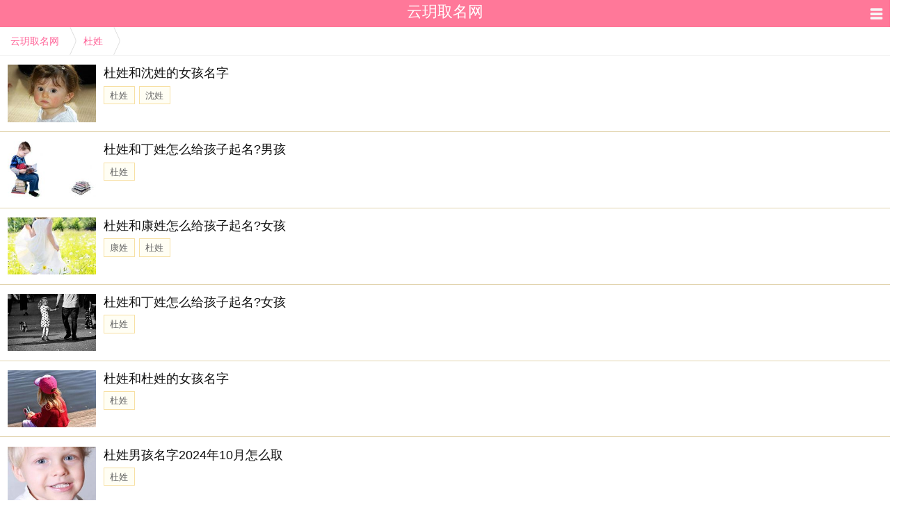

--- FILE ---
content_type: text/html; charset=utf-8
request_url: https://www.adwife.com/tags/%E6%9D%9C%E5%A7%93.html
body_size: 2763
content:
<!DOCTYPE html><html lang="zh-CN"><head><title>杜姓-云玥取名网</title><meta http-equiv="Content-Type" content="text/html; charset=UTF-8"><meta name="viewport" content="width=device-width,initial-scale=1,minimum-scale=1,maximum-scale=1,user-scalable=no"><meta name="applicable-device" content="mobile"><meta http-equiv="Cache-Control" content="no-transform"><meta name="sogou_site_verification" content="vGEGjn0h5M" /><link rel="shortcut icon" href="/favicon.ico?v=e537fc9" type="image/x-icon"><link href="/statics/m/css/mui.min.css?v=8ac9f80" rel="stylesheet"><script src="https://lf3-cdn-tos.bytecdntp.com/cdn/expire-1-y/jquery/1.10.2/jquery.min.js"></script><script>    if (typeof jQuery == 'undefined') {
        document.write(unescape("%3Cscript src='/statics/lib/jquery-1.10.2.min.js'%3E%3C/script%3E"));
    }
</script><script>    function _resize() {
        var html = document.getElementsByTagName('html')[0];
        var hW = html.offsetWidth > 750 ? 750 : html.offsetWidth;
        var fS = 100 / 750 * hW;
        html.style.fontSize = fS + "px"
    }
    _resize();
    $(window).on("resize", function () {
        _resize();
    });
</script></head><body><header class="mui-bar mui-bar-nav xh-header"><div class="xh-header-bar"><a href="/"><h1 class="mui-title">云玥取名网</h1><div class="m-icon"></div></a><div class="m-icon"><a href="/sitemap/"><i class="iconfont icon-list"></i></a></div></div></header><!-- 面包屑 --><div class="goback"><a href="/">云玥取名网</a><span class="arr"></span><a href="javascript:;">杜姓</a><span class="arr"></span></div><!-- 标签详情 --><div class="base-bg"><div class="base-article"><a href="/364299.html" class="base-article__img"><img class="lazy" data-original="https://img.adwife.com/d/2022/12/girl/pxtvJZMuaoxradRdnTsJvbqLzsDVOHaU.jpg!mlist" /></a><a href="/364299.html" class="base-article__title base-ellipsis">杜姓和沈姓的女孩名字</a><div class="base-article__bottom base-article__bottom2"><a href="/tags/杜姓.html">杜姓</a><a href="/tags/沈姓.html">沈姓</a></div></div><div class="base-article"><a href="/362105.html" class="base-article__img"><img class="lazy" data-original="https://img.adwife.com/d/2022/12/boy/uzcPwhZkhmBzXJNaCsSmhgJMPWTOiqby.jpg!mlist" /></a><a href="/362105.html" class="base-article__title base-ellipsis">杜姓和丁姓怎么给孩子起名?男孩</a><div class="base-article__bottom base-article__bottom2"><a href="/tags/杜姓.html">杜姓</a></div></div><div class="base-article"><a href="/360162.html" class="base-article__img"><img class="lazy" data-original="https://img.adwife.com/d/2022/12/girl/QdJTxTtlxxLHVihWyZKFLhDDVImHzKdt.jpg!mlist" /></a><a href="/360162.html" class="base-article__title base-ellipsis">杜姓和康姓怎么给孩子起名?女孩</a><div class="base-article__bottom base-article__bottom2"><a href="/tags/康姓.html">康姓</a><a href="/tags/杜姓.html">杜姓</a></div></div><div class="base-article"><a href="/358863.html" class="base-article__img"><img class="lazy" data-original="https://img.adwife.com/d/2022/12/girl/cpxXFpsuWFjdAzDaNGgHiURqRCgBppew.jpg!mlist" /></a><a href="/358863.html" class="base-article__title base-ellipsis">杜姓和丁姓怎么给孩子起名?女孩</a><div class="base-article__bottom base-article__bottom2"><a href="/tags/杜姓.html">杜姓</a></div></div><div class="base-article"><a href="/357636.html" class="base-article__img"><img class="lazy" data-original="https://img.adwife.com/d/2022/12/girl/kdnYGKAAMwKJTgomXmztaTIUdGFMiOVs.jpg!mlist" /></a><a href="/357636.html" class="base-article__title base-ellipsis">杜姓和杜姓的女孩名字</a><div class="base-article__bottom base-article__bottom2"><a href="/tags/杜姓.html">杜姓</a></div></div><div class="base-article"><a href="/356382.html" class="base-article__img"><img class="lazy" data-original="https://img.adwife.com/d/2022/12/boy/WuAxYtkrFlIjwlYxNrvIkMzDUbLkaieF.jpg!mlist" /></a><a href="/356382.html" class="base-article__title base-ellipsis">杜姓男孩名字2024年10月怎么取</a><div class="base-article__bottom base-article__bottom2"><a href="/tags/杜姓.html">杜姓</a></div></div><div class="base-article"><a href="/355905.html" class="base-article__img"><img class="lazy" data-original="https://img.adwife.com/d/2022/12/boy/wUOEgoDCxNpyzPFINBIMEwqdQOZaIAaG.jpg!mlist" /></a><a href="/355905.html" class="base-article__title base-ellipsis">汪姓和杜姓的男孩名字</a><div class="base-article__bottom base-article__bottom2"><a href="/tags/杜姓.html">杜姓</a></div></div><div class="base-article"><a href="/351967.html" class="base-article__img"><img class="lazy" data-original="https://img.adwife.com/d/2022/12/boy/liVYHRfTJwhnrkKkMYpldfVHQwbmEHPw.jpg!mlist" /></a><a href="/351967.html" class="base-article__title base-ellipsis">杜姓和董姓怎么给孩子起名?男孩</a><div class="base-article__bottom base-article__bottom2"><a href="/tags/杜姓.html">杜姓</a></div></div><div class="base-article"><a href="/351251.html" class="base-article__img"><img class="lazy" data-original="https://img.adwife.com/d/2022/12/boy/xqKRNnDBXbwmWUMTULliPUpwiyVnxBIc.jpg!mlist" /></a><a href="/351251.html" class="base-article__title base-ellipsis">杜姓和夏姓的男孩名字</a><div class="base-article__bottom base-article__bottom2"><a href="/tags/夏姓.html">夏姓</a><a href="/tags/杜姓.html">杜姓</a></div></div><div class="base-article"><a href="/347330.html" class="base-article__img"><img class="lazy" data-original="https://img.adwife.com/d/2022/12/boy/gfWIQLqMZLzSpRTNGebkKhYwvujpBwiv.jpg!mlist" /></a><a href="/347330.html" class="base-article__title base-ellipsis">曹姓和杜姓的男孩名字</a><div class="base-article__bottom base-article__bottom2"><a href="/tags/曹姓.html">曹姓</a><a href="/tags/杜姓.html">杜姓</a></div></div><div class="base-article"><a href="/344809.html" class="base-article__img"><img class="lazy" data-original="https://img.adwife.com/d/2022/12/boy/ARzuEVmHCqjyUmtTZsvfeFHYuDOWzdBq.jpg!mlist" /></a><a href="/344809.html" class="base-article__title base-ellipsis">史跟杜姓男孩取名</a><div class="base-article__bottom base-article__bottom2"><a href="/tags/杜姓.html">杜姓</a></div></div><div class="base-article"><a href="/343882.html" class="base-article__img"><img class="lazy" data-original="https://img.adwife.com/d/2022/12/girl/dMlfkAHgYZiFfvExpMLeUtuVUmZzSRXy.jpg!mlist" /></a><a href="/343882.html" class="base-article__title base-ellipsis">万姓和杜姓怎么给孩子起名?女孩</a><div class="base-article__bottom base-article__bottom2"><a href="/tags/万姓.html">万姓</a><a href="/tags/杜姓.html">杜姓</a></div></div><div class="base-article"><a href="/340648.html" class="base-article__img"><img class="lazy" data-original="https://img.adwife.com/d/2022/12/boy/mOnSiRQKIeXrlJOlwchnmaYtaEKaBgoE.jpg!mlist" /></a><a href="/340648.html" class="base-article__title base-ellipsis">杜姓和常姓的男孩名字</a><div class="base-article__bottom base-article__bottom2"><a href="/tags/杜姓.html">杜姓</a></div></div><div class="base-article"><a href="/339666.html" class="base-article__img"><img class="lazy" data-original="https://img.adwife.com/d/2022/12/boy/FvVNAOCTzaoEDhiNQePRJgKzIjOkXmAQ.jpg!mlist" /></a><a href="/339666.html" class="base-article__title base-ellipsis">赖姓和杜姓的男孩名字</a><div class="base-article__bottom base-article__bottom2"><a href="/tags/杜姓.html">杜姓</a></div></div><div class="base-article"><a href="/338700.html" class="base-article__img"><img class="lazy" data-original="https://img.adwife.com/d/2022/12/girl/ECZhzosXjeytuhJduVXEHSmyKxuRjbsB.jpg!mlist" /></a><a href="/338700.html" class="base-article__title base-ellipsis">杜姓和文姓的女孩名字</a><div class="base-article__bottom base-article__bottom2"><a href="/tags/杜姓.html">杜姓</a></div></div><div class="base-article"><a href="/338316.html" class="base-article__img"><img class="lazy" data-original="https://img.adwife.com/d/2022/12/girl/ahNHkXCFZPZEFxkWInpiGYUJeLQHydwy.jpg!mlist" /></a><a href="/338316.html" class="base-article__title base-ellipsis">杜绎字女孩名字 杜姓女孩名字大全2024属龙绎字辈</a><div class="base-article__bottom base-article__bottom2"><a href="/tags/杜姓.html">杜姓</a></div></div><div class="base-article"><a href="/337494.html" class="base-article__img"><img class="lazy" data-original="https://img.adwife.com/d/2022/12/girl/wHzRgqlIaYdexCUwqhgDjOifojBtyaFq.jpg!mlist" /></a><a href="/337494.html" class="base-article__title base-ellipsis">杜姓和薛姓的女孩名字</a><div class="base-article__bottom base-article__bottom2"><a href="/tags/杜姓.html">杜姓</a><a href="/tags/薛姓.html">薛姓</a></div></div><div class="base-article"><a href="/336470.html" class="base-article__img"><img class="lazy" data-original="https://img.adwife.com/d/2022/12/boy/CAXKSPsBMUlloImZKCuFqxaWEbYLyczo.jpg!mlist" /></a><a href="/336470.html" class="base-article__title base-ellipsis">杜姓和毛姓的男孩名字</a><div class="base-article__bottom base-article__bottom2"><a href="/tags/毛姓.html">毛姓</a><a href="/tags/杜姓.html">杜姓</a></div></div><div class="base-article"><a href="/335128.html" class="base-article__img"><img class="lazy" data-original="https://img.adwife.com/d/2022/12/girl/sQmnwEVoJBHauEOrzSkGvwPNAUufddbx.jpg!mlist" /></a><a href="/335128.html" class="base-article__title base-ellipsis">韩姓和杜姓的女孩名字</a><div class="base-article__bottom base-article__bottom2"><a href="/tags/杜姓.html">杜姓</a></div></div><div class="base-article"><a href="/334501.html" class="base-article__img"><img class="lazy" data-original="https://img.adwife.com/d/2022/12/boy/jiLYxapzGfWhdCTyILPanmrqfaLPmnVY.jpg!mlist" /></a><a href="/334501.html" class="base-article__title base-ellipsis">乔姓和杜姓怎么给孩子起名?男孩</a><div class="base-article__bottom base-article__bottom2"><a href="/tags/乔姓.html">乔姓</a><a href="/tags/杜姓.html">杜姓</a></div></div></div><div class="public-page">
<span class="all">共有45条信息</span><span class="pageindex">1/3</span><span class="first"></span><span class="prev"></span><span class="current" >1</span><a href="/tags/杜姓/p2.html">2</a><a href="/tags/杜姓/p3.html">3</a><span class="next"><a href="/tags/杜姓/p2.html">下一页</a></span><span class="last"><a href="/tags/杜姓/p3.html">尾页</a></span>
</div><footer><div class="g-ft"><p><a href="javascript:;">关于我们</a> | <a href="/sitemap/">网站地图</a></p><p>copyright © 2009-2026&nbsp;<a href="https://m.adwife.com/">云玥取名网</a></p></div><script src="https://lf3-cdn-tos.bytecdntp.com/cdn/expire-1-M/jquery.lazyload/1.9.1/jquery.lazyload.min.js"></script><script>    if (typeof($("img").lazyload) !== "function") {
        document.write(unescape("%3Cscript src='/statics/lib/jquery.lazyload.min.js'%3E%3C/script%3E"));
    }
</script><script>var lazy=$("img.lazy");if(lazy.length){lazy.lazyload({effect:"fadeIn"})}</script><script>    var _hmt = _hmt || [];
    (function() {
        var hm = document.createElement("script");
        hm.src = "https://hm.baidu.com/hm.js?bb64f627945f490f695cfe364da9319e";
        var s = document.getElementsByTagName("script")[0];
        s.parentNode.insertBefore(hm, s);
    })();
</script></footer></body></html>

--- FILE ---
content_type: text/css
request_url: https://www.adwife.com/statics/m/css/mui.min.css?v=8ac9f80
body_size: 23060
content:
/*! normalize.css v3.0.1 | MIT License | git.io/normalize */html{font-family:sans-serif;-webkit-text-size-adjust:100%}body{margin:0}article,aside,details,figcaption,figure,footer,header,hgroup,main,nav,section,summary{display:block}audio,canvas,progress,video{display:inline-block;vertical-align:baseline}audio:not([controls]){display:none;height:0}[hidden],template{display:none}a{background:0}a:active,a:hover{outline:0}abbr[title]{border-bottom:1px dotted}b,strong{font-weight:700}dfn{font-style:italic}h1{margin:.67em 0}mark{color:#000;background:#ff0}small{font-size:80%}sub,sup{position:relative;font-size:75%;line-height:0;vertical-align:baseline}sup{top:-.5em}sub{bottom:-.25em}img{border:0}svg:not(:root){overflow:hidden}figure{margin:1em 40px}hr{height:0;box-sizing:content-box}pre{overflow:auto}code,kbd,pre,samp{font-family:monospace,monospace;font-size:1em}button,input,optgroup,select,textarea{margin:0;font:inherit;color:inherit}button{overflow:visible}button,select{text-transform:none}button,html input[type=button],input[type=reset],input[type=submit]{-webkit-appearance:button;cursor:pointer}button[disabled],html input[disabled]{cursor:default}input{line-height:normal}input[type=checkbox],input[type=radio]{box-sizing:border-box;padding:0}input[type=number]::-webkit-inner-spin-button,input[type=number]::-webkit-outer-spin-button{height:auto}input[type=search]::-webkit-search-cancel-button,input[type=search]::-webkit-search-decoration{-webkit-appearance:none}fieldset{padding:.35em .625em .75em;margin:0 2px;border:1px solid silver}legend{padding:0;border:0}textarea{overflow:auto}optgroup{font-weight:700}table{border-spacing:0;border-collapse:collapse;text-align:center}td,th{padding:0}*{outline:0;-webkit-tap-highlight-color:transparent;-webkit-tap-highlight-color:transparent}body{-webkit-overflow-scrolling:touch;font-family:"Helvetica Neue",Helvetica,sans-serif;font-size:17px;line-height:21px;color:#000;background-color:#fff}a{color:#666;text-decoration:none}a:active{color:#0062cc}.mui-content{-webkit-overflow-scrolling:touch;background-color:#efeff4}.mui-bar-nav ~ .mui-content.mui-scroll-wrapper .mui-scrollbar-vertical{top:44px}.mui-bar-header-secondary ~ .mui-content{padding-top:88px}.mui-bar-header-secondary ~ .mui-content.mui-scroll-wrapper .mui-scrollbar-vertical{top:88px}.mui-bar-footer ~ .mui-content{padding-bottom:44px}.mui-bar-footer ~ .mui-content.mui-scroll-wrapper .mui-scrollbar-vertical{bottom:44px}.mui-bar-footer-secondary ~ .mui-content{padding-bottom:88px}.mui-bar-footer-secondary ~ .mui-content.mui-scroll-wrapper .mui-scrollbar-vertical{bottom:88px}.mui-bar-tab ~ .mui-content{padding-bottom:50px}.mui-bar-tab ~ .mui-content.mui-scroll-wrapper .mui-scrollbar-vertical{bottom:50px}.mui-bar-footer-secondary-tab ~ .mui-content{padding-bottom:94px}.mui-bar-footer-secondary-tab ~ .mui-content.mui-scroll-wrapper .mui-scrollbar-vertical{bottom:94px}.mui-content-padded{margin:10px}.mui-inline{display:inline-block;vertical-align:top}.mui-block{display:block!important}.mui-visibility{visibility:visible!important}.mui-hidden{display:none!important}.mui-ellipsis{overflow:hidden;text-overflow:ellipsis;white-space:nowrap}.mui-ellipsis-2{display:-webkit-box;overflow:hidden;text-overflow:ellipsis;white-space:normal!important;-webkit-line-clamp:2;-webkit-box-orient:vertical}.mui-table{display:table;width:100%;table-layout:fixed}.mui-table-cell{position:relative;display:table-cell}.mui-text-left{text-align:left!important}.mui-text-center{text-align:center!important}.mui-text-justify{text-align:justify!important}.mui-text-right{text-align:right!important}.mui-pull-left{float:left}.mui-pull-right{float:right}.mui-list-unstyled{padding-left:0;list-style:none}.mui-list-inline{padding-left:0;margin-left:-5px;list-style:none}.mui-list-inline>li{display:inline-block;padding-right:5px;padding-left:5px}.mui-clearfix:after,.mui-clearfix:before{display:table;content:" "}.mui-clearfix:after{clear:both}.mui-bg-primary{background-color:#007aff}.mui-bg-positive{background-color:#4cd964}.mui-bg-negative{background-color:#dd524d}.mui-error{padding:10px;margin:88px 35px;background-color:#bbb;border-radius:6px}h1,h2,h3,h4,h5,h6{margin-top:5px;margin-bottom:5px;line-height:1}.mui-h1,h1{font-size:36px}.mui-h2,h2{font-size:30px}.mui-h3,h3{font-size:24px}.mui-h4,h4{font-size:18px}.mui-h5,h5{font-size:14px;font-weight:400;color:#8f8f94}.mui-h6,h6{font-size:12px;font-weight:400;color:#8f8f94}p{margin-top:0;margin-bottom:10px;font-size:14px;color:#8f8f94}.mui-col-xs-12{width:100%}.mui-col-xs-11{width:91.66666667%}.mui-col-xs-10{width:83.33333333%}.mui-col-xs-9{width:75%}.mui-col-xs-8{width:66.66666667%}.mui-col-xs-7{width:58.33333333%}.mui-col-xs-6{width:50%}.mui-col-xs-5{width:41.66666667%}.mui-col-xs-4{width:33.33333333%}.mui-col-xs-3{width:25%}.mui-col-xs-2{width:16.66666667%}.mui-col-xs-1{width:8.33333333%}@media(min-width:400px){.mui-col-sm-12{width:100%}.mui-col-sm-11{width:91.66666667%}.mui-col-sm-10{width:83.33333333%}
    .mui-col-sm-9{width:75%}.mui-col-sm-8{width:66.66666667%}.mui-col-sm-7{width:58.33333333%}.mui-col-sm-6{width:50%}.mui-col-sm-5{width:41.66666667%}.mui-col-sm-4{width:33.33333333%}.mui-col-sm-3{width:25%}.mui-col-sm-2{width:16.66666667%}.mui-col-sm-1{width:8.33333333%}}.mui-scroll-wrapper{position:absolute;top:0;bottom:0;left:0;z-index:1;width:100%;overflow:hidden;-webkit-backface-visibility:hidden}.mui-scroll{position:absolute;z-index:1;width:100%;-webkit-transform:translateZ(0);transform:translateZ(0);-webkit-backface-visibility:hidden}.mui-scrollbar{position:absolute;z-index:9998;overflow:hidden;pointer-events:none;opacity:0;-webkit-transition:500ms;transition:500ms;transform:translateZ(0px)}.mui-scrollbar-vertical{top:0;right:1px;bottom:2px;width:4px}.mui-scrollbar-vertical .mui-scrollbar-indicator{width:100%}.mui-scrollbar-horizontal{right:2px;bottom:0;left:2px;height:4px}.mui-scrollbar-horizontal .mui-scrollbar-indicator{height:100%}.mui-scrollbar-indicator{position:absolute;display:block;box-sizing:border-box;background:rgba(0,0,0,.39804);border:1px solid rgba(255,255,255,.80196);border-radius:2px;-webkit-transition:.01s cubic-bezier(.1,.57,.1,1);transition:.01s cubic-bezier(.1,.57,.1,1);transform:translate(0px,0) translateZ(0px)}.mui-plus-pullrefresh .mui-scroll-wrapper{position:static;top:auto;bottom:auto;left:auto;width:auto;overflow:auto}.mui-plus-pullrefresh .mui-scroll{position:static;width:auto}.mui-off-canvas-wrap .mui-bar{position:absolute!important}.mui-off-canvas-wrap{position:relative;z-index:1;width:100%;height:100%;overflow:hidden}.mui-off-canvas-wrap .mui-inner-wrap{position:relative;z-index:1;width:100%;height:100%}.mui-off-canvas-wrap .mui-inner-wrap.mui-transitioning{-webkit-transition:-webkit-transform 200ms ease;transition:transform 200ms ease}.mui-off-canvas-wrap .mui-inner-wrap .mui-off-canvas-left{-webkit-transform:translate3d(-100%,0,0);transform:translate3d(-100%,0,0)}.mui-off-canvas-wrap .mui-inner-wrap .mui-off-canvas-right{-webkit-transform:translate3d(100%,0,0);transform:translate3d(100%,0,0)}.mui-off-canvas-wrap.mui-active{height:100%;overflow:hidden}.mui-off-canvas-wrap.mui-active .mui-off-canvas-backdrop{position:absolute;top:0;right:0;bottom:0;left:0;z-index:998;display:block;background:rgba(0,0,0,.4);box-shadow:-4px 0 4px rgba(0,0,0,.5),4px 0 4px rgba(0,0,0,.5);transition:background 200ms ease;-webkit-backface-visibility:hidden;-webkit-tap-highlight-color:transparent}.mui-off-canvas-wrap.mui-slide-in .mui-off-canvas-right{z-index:10000!important;-webkit-transform:translate3d(100%,0,0)}.mui-off-canvas-wrap.mui-slide-in .mui-off-canvas-left{z-index:10000!important;-webkit-transform:translate3d(-100%,0,0)}.mui-off-canvas-left,.mui-off-canvas-right{position:absolute;top:0;bottom:0;z-index:-1;width:70%;min-height:100%;box-sizing:content-box;-webkit-overflow-scrolling:touch;visibility:hidden;background:#333;-webkit-backface-visibility:hidden}.mui-off-canvas-left.mui-transitioning,.mui-off-canvas-right.mui-transitioning{-webkit-transition:-webkit-transform 200ms ease;transition:transform 200ms ease}.mui-off-canvas-left{left:0}.mui-off-canvas-right{right:0}.mui-loading .mui-spinner{display:block;margin:0 auto}.mui-spinner{display:inline-block;width:24px;height:24px;-webkit-transform-origin:50%;transform-origin:50%;-webkit-animation:spinner-spin 1s step-end infinite;animation:spinner-spin 1s step-end infinite}.mui-spinner:after{display:block;width:100%;height:100%;content:"";background-image:url("data:image/svg+xml;charset=utf-8,<svgviewBox='00120120'xmlns='http://www.w3.org/2000/svg'xmlns:xlink='http://www.w3.org/1999/xlink'><defs><lineid='l'x1='60'x2='60'y1='7'y2='27'stroke='%236c6c6c'stroke-width='11'stroke-linecap='round'/></defs><g><usexlink:href='%23l'opacity='.27'/><usexlink:href='%23l'opacity='.27'transform='rotate(3060,60)'/><usexlink:href='%23l'opacity='.27'transform='rotate(6060,60)'/><usexlink:href='%23l'opacity='.27'transform='rotate(9060,60)'/><usexlink:href='%23l'opacity='.27'transform='rotate(12060,60)'/><usexlink:href='%23l'opacity='.27'transform='rotate(15060,60)'/><usexlink:href='%23l'opacity='.37'transform='rotate(18060,60)'/><usexlink:href='%23l'opacity='.46'transform='rotate(21060,60)'/><usexlink:href='%23l'opacity='.56'transform='rotate(24060,60)'/><usexlink:href='%23l'opacity='.66'transform='rotate(27060,60)'/><usexlink:href='%23l'opacity='.75'transform='rotate(30060,60)'/><usexlink:href='%23l'opacity='.85'transform='rotate(33060,60)'/></g></svg>");background-repeat:no-repeat;background-position:50%;background-size:100%}.mui-spinner-white:after{background-image:url("data:image/svg+xml;charset=utf-8,<svgviewBox='00120120'xmlns='http://www.w3.org/2000/svg'xmlns:xlink='http://www.w3.org/1999/xlink'><defs><lineid='l'x1='60'x2='60'y1='7'y2='27'stroke='%23fff'stroke-width='11'stroke-linecap='round'/></defs><g><usexlink:href='%23l'opacity='.27'/><usexlink:href='%23l'opacity='.27'transform='rotate(3060,60)'/><usexlink:href='%23l'opacity='.27'transform='rotate(6060,60)'/><usexlink:href='%23l'opacity='.27'transform='rotate(9060,60)'/><usexlink:href='%23l'opacity='.27'transform='rotate(12060,60)'/><usexlink:href='%23l'opacity='.27'transform='rotate(15060,60)'/><usexlink:href='%23l'opacity='.37'transform='rotate(18060,60)'/><usexlink:href='%23l'opacity='.46'transform='rotate(21060,60)'/><usexlink:href='%23l'opacity='.56'transform='rotate(24060,60)'/><usexlink:href='%23l'opacity='.66'transform='rotate(27060,60)'/><usexlink:href='%23l'opacity='.75'transform='rotate(30060,60)'/><usexlink:href='%23l'opacity='.85'transform='rotate(33060,60)'/></g></svg>")}@-webkit-keyframes spinner-spin{0%{-webkit-transform:rotate(0deg)}8.33333333%{-webkit-transform:rotate(30deg)}16.66666667%{-webkit-transform:rotate(60deg)}25%{-webkit-transform:rotate(90deg)}33.33333333%{-webkit-transform:rotate(120deg)}41.66666667%{-webkit-transform:rotate(150deg)}50%{-webkit-transform:rotate(180deg)}58.33333333%{-webkit-transform:rotate(210deg)}66.66666667%{-webkit-transform:rotate(240deg)}75%{-webkit-transform:rotate(270deg)}83.33333333%{-webkit-transform:rotate(300deg)}91.66666667%{-webkit-transform:rotate(330deg)}100%{-webkit-transform:rotate(360deg)}}@keyframes spinner-spin{0%{transform:rotate(0deg)}8.33333333%{transform:rotate(30deg)}16.66666667%{transform:rotate(60deg)}25%{transform:rotate(90deg)}33.33333333%{transform:rotate(120deg)}41.66666667%{transform:rotate(150deg)}50%{transform:rotate(180deg)}58.33333333%{transform:rotate(210deg)}66.66666667%{transform:rotate(240deg)}75%{transform:rotate(270deg)}83.33333333%{transform:rotate(300deg)}91.66666667%{transform:rotate(330deg)}100%{transform:rotate(360deg)}}.mui-btn,button,input[type=button],input[type=reset],input[type=submit]{position:relative;display:inline-block;padding:6px 12px;margin-bottom:0;font-size:14px;font-weight:400;line-height:1.42;color:#333;text-align:center;white-space:nowrap;vertical-align:top;cursor:pointer;background-color:#fff;background-clip:padding-box;border:1px solid #ccc;border-radius:3px;-webkit-transition:all;transition:all;-webkit-transition-timing-function:linear;transition-timing-function:linear;-webkit-transition-duration:.2s;transition-duration:.2s}
.mui-btn.mui-active,.mui-btn:active,button.mui-active,button:active,input[type=button].mui-active,input[type=button]:active,input[type=reset].mui-active,input[type=reset]:active,input[type=submit].mui-active,input[type=submit]:active{color:#fff;background-color:#929292}.mui-btn.mui-disabled,.mui-btn:disabled,button.mui-disabled,button:disabled,input[type=button].mui-disabled,input[type=button]:disabled,input[type=reset].mui-disabled,input[type=reset]:disabled,input[type=submit].mui-disabled,input[type=submit]:disabled{opacity:.6}.mui-btn-blue,.mui-btn-primary,input[type=submit]{color:#fff;background-color:#007aff;border:1px solid #007aff}.mui-btn-blue.mui-active,.mui-btn-blue:active,.mui-btn-primary.mui-active,.mui-btn-primary:active,input[type=submit].mui-active,input[type=submit]:active{color:#fff;background-color:#0062cc;border:1px solid #0062cc}.mui-btn-green,.mui-btn-positive,.mui-btn-success{color:#fff;background-color:#4cd964;border:1px solid #4cd964}.mui-btn-green.mui-active,.mui-btn-green:active,.mui-btn-positive.mui-active,.mui-btn-positive:active,.mui-btn-success.mui-active,.mui-btn-success:active{color:#fff;background-color:#2ac845;border:1px solid #2ac845}.mui-btn-warning,.mui-btn-yellow{color:#fff;background-color:#f0ad4e;border:1px solid #f0ad4e}.mui-btn-warning.mui-active,.mui-btn-warning:active,.mui-btn-yellow.mui-active,.mui-btn-yellow:active{color:#fff;background-color:#ec971f;border:1px solid #ec971f}.mui-btn-danger,.mui-btn-negative,.mui-btn-red{color:#fff;background-color:#dd524d;border:1px solid #dd524d}.mui-btn-danger.mui-active,.mui-btn-danger:active,.mui-btn-negative.mui-active,.mui-btn-negative:active,.mui-btn-red.mui-active,.mui-btn-red:active{color:#fff;background-color:#cf2d28;border:1px solid #cf2d28}.mui-btn-purple,.mui-btn-royal{color:#fff;background-color:#8a6de9;border:1px solid #8a6de9}.mui-btn-purple.mui-active,.mui-btn-purple:active,.mui-btn-royal.mui-active,.mui-btn-royal:active{color:#fff;background-color:#6641e2;border:1px solid #6641e2}.mui-btn-grey{color:#fff;background-color:#c7c7cc;border:1px solid #c7c7cc}.mui-btn-grey.mui-active,.mui-btn-grey:active{color:#fff;background-color:#acacb4;border:1px solid #acacb4}.mui-btn-outlined{background-color:transparent}.mui-btn-outlined.mui-btn-blue,.mui-btn-outlined.mui-btn-primary{color:#007aff}.mui-btn-outlined.mui-btn-green,.mui-btn-outlined.mui-btn-positive,.mui-btn-outlined.mui-btn-success{color:#4cd964}.mui-btn-outlined.mui-btn-warning,.mui-btn-outlined.mui-btn-yellow{color:#f0ad4e}.mui-btn-outlined.mui-btn-danger,.mui-btn-outlined.mui-btn-negative,.mui-btn-outlined.mui-btn-red{color:#dd524d}.mui-btn-outlined.mui-btn-purple,.mui-btn-outlined.mui-btn-royal{color:#8a6de9}.mui-btn-outlined.mui-btn-blue:active,.mui-btn-outlined.mui-btn-danger:active,.mui-btn-outlined.mui-btn-green:active,.mui-btn-outlined.mui-btn-negative:active,.mui-btn-outlined.mui-btn-positive:active,.mui-btn-outlined.mui-btn-primary:active,.mui-btn-outlined.mui-btn-purple:active,.mui-btn-outlined.mui-btn-red:active,.mui-btn-outlined.mui-btn-royal:active,.mui-btn-outlined.mui-btn-success:active,.mui-btn-outlined.mui-btn-warning:active,.mui-btn-outlined.mui-btn-yellow:active{color:#fff}.mui-btn-link{padding-top:6px;padding-bottom:6px;color:#007aff;background-color:transparent;border:0}.mui-btn-link.mui-active,.mui-btn-link:active{color:#0062cc;background-color:transparent}.mui-btn-block{display:block;width:100%;padding:15px 0;margin-bottom:10px;font-size:18px}.mui-btn .mui-badge{margin:-2px -4px -2px 4px;font-size:14px;background-color:rgba(0,0,0,.15)}.mui-btn .mui-badge-inverted,.mui-btn:active .mui-badge-inverted{background-color:transparent}.mui-btn-negative:active .mui-badge-inverted,.mui-btn-positive:active .mui-badge-inverted,.mui-btn-primary:active .mui-badge-inverted{color:#fff}.mui-btn-block .mui-badge{position:absolute;right:0;margin-right:10px}.mui-btn .mui-icon{font-size:inherit}.mui-btn.mui-icon{font-size:14px;line-height:1.42}.mui-btn.mui-fab{width:56px;height:56px;padding:16px;border-radius:50%;outline:0}.mui-btn.mui-fab.mui-btn-mini{width:40px;height:40px;padding:8px}.mui-btn.mui-fab .mui-icon{width:24px;height:24px;font-size:24px;line-height:24px}.mui-bar{position:fixed;right:0;left:0;z-index:10;height:44px;padding-right:10px;padding-left:10px;background-color:rgba(247,247,247,.98);border-bottom:0;-webkit-box-shadow:0 0 1px rgba(0,0,0,.85);box-shadow:0 0 1px rgba(0,0,0,.85);-webkit-backface-visibility:hidden;backface-visibility:hidden}.mui-bar .mui-backdrop{background:0}.mui-bar-header-secondary{top:44px}.mui-bar-footer{bottom:0}.mui-bar-footer-secondary{bottom:44px}.mui-bar-footer-secondary-tab{bottom:50px}.mui-bar-footer,.mui-bar-footer-secondary,.mui-bar-footer-secondary-tab{border-top:0}.mui-bar-nav{top:0;-webkit-box-shadow:0 1px 6px #ccc;box-shadow:0 1px 6px #ccc}.mui-bar-nav ~ .mui-content .mui-anchor{display:block;height:45px;margin-top:-45px;visibility:hidden}.mui-bar-nav.mui-bar .mui-icon{padding-right:10px;padding-left:10px;margin-right:-10px;margin-left:-10px}
.mui-title{display:block;width:100%;padding:0;margin:0;font-weight:500;line-height:44px;color:#000;text-align:center;white-space:nowrap;font-size:22px}.mui-title a{color:inherit}.mui-bar-tab{bottom:0;display:table;width:100%;height:50px;padding:0;table-layout:fixed;border-top:0;border-bottom:0;-webkit-touch-callout:none}.mui-bar-tab .mui-tab-item{display:table-cell;width:1%;height:50px;overflow:hidden;color:#929292;text-align:center;text-overflow:ellipsis;white-space:nowrap;vertical-align:middle}.mui-bar-tab .mui-tab-item.mui-active{color:#007aff}.mui-bar-tab .mui-tab-item .mui-icon{top:3px;width:24px;height:24px;padding-top:0;padding-bottom:0}.mui-bar-tab .mui-tab-item .mui-icon ~ .mui-tab-label{display:block;overflow:hidden;font-size:11px;text-overflow:ellipsis}.mui-bar-tab .mui-tab-item .mui-icon:active{background:0}.mui-focusin>.mui-bar{position:absolute}.mui-focusin>.mui-bar-footer,.mui-focusin>.mui-bar-footer-secondary,.mui-focusin>.mui-bar-footer-secondary-tab,.mui-focusin>.mui-bar-tab{position:static}.mui-bar .mui-btn{position:relative;top:7px;z-index:20;padding:6px 12px 7px;margin-top:0;font-weight:400}.mui-bar .mui-btn.mui-pull-right{margin-left:10px}.mui-bar .mui-btn.mui-pull-left{margin-right:10px}.mui-bar .mui-btn-link{top:0;padding:0;font-size:16px;line-height:44px;color:#007aff;border:0}.mui-bar .mui-btn-link.mui-active,.mui-bar .mui-btn-link:active{color:#0062cc}.mui-bar .mui-btn-block{top:6px;padding:5px 0;margin-bottom:0;font-size:16px}.mui-bar .mui-btn-nav.mui-pull-left{margin-left:-5px}.mui-bar .mui-btn-nav.mui-pull-left .mui-icon-left-nav{margin-right:-3px}.mui-bar .mui-btn-nav.mui-pull-right{margin-right:-5px}.mui-bar .mui-btn-nav.mui-pull-right .mui-icon-right-nav{margin-left:-3px}.mui-bar .mui-btn-nav:active{opacity:.3}.mui-bar .mui-icon{position:relative;z-index:20;padding-top:10px;padding-bottom:10px;font-size:24px}.mui-bar .mui-icon:active{opacity:.3}.mui-bar .mui-btn .mui-icon{top:3px;padding:0;margin:0}.mui-bar .mui-title .mui-icon{padding:0;margin:0}.mui-bar .mui-title .mui-icon.mui-icon-caret{top:4px;margin-left:-5px}.mui-bar input[type=search]{height:29px;margin:6px 0}.mui-bar .mui-segmented-control{top:7px;width:auto;margin:0 auto}.mui-badge{display:inline-block;padding:3px 6px;font-size:12px;line-height:1;color:#333;background-color:rgba(0,0,0,.15);border-radius:100px}.mui-badge.mui-badge-inverted{padding:0 5px 0 0;color:#929292;background-color:transparent}.mui-badge-blue,.mui-badge-primary{color:#fff;background-color:#007aff}.mui-badge-blue.mui-badge-inverted,.mui-badge-primary.mui-badge-inverted{color:#007aff;background-color:transparent}.mui-badge-green,.mui-badge-success{color:#fff;background-color:#4cd964}.mui-badge-green.mui-badge-inverted,.mui-badge-success.mui-badge-inverted{color:#4cd964;background-color:transparent}.mui-badge-warning,.mui-badge-yellow{color:#fff;background-color:#f0ad4e}.mui-badge-warning.mui-badge-inverted,.mui-badge-yellow.mui-badge-inverted{color:#f0ad4e;background-color:transparent}.mui-badge-danger,.mui-badge-red{color:#fff;background-color:#dd524d}.mui-badge-danger.mui-badge-inverted,.mui-badge-red.mui-badge-inverted{color:#dd524d;background-color:transparent}.mui-badge-purple,.mui-badge-royal{color:#fff;background-color:#8a6de9}.mui-badge-purple.mui-badge-inverted,.mui-badge-royal.mui-badge-inverted{color:#8a6de9;background-color:transparent}.mui-icon .mui-badge{position:absolute;top:-2px;left:100%;padding:1px 5px;margin-left:-10px;font-size:10px;line-height:1.4;color:#fff;background:red}.mui-card{margin:0 15px;overflow:hidden;background-color:#fff;background-clip:padding-box;border:1px solid #ddd;border-radius:6px}.mui-content>.mui-card:first-child{margin-top:15px}.mui-card .mui-input-group .mui-input-row:last-child:after,.mui-card .mui-input-group .mui-input-row:last-child:before,.mui-card .mui-input-group:after,.mui-card .mui-input-group:before{height:0}.mui-card .mui-table-view{margin-bottom:0;border-top:0;border-bottom:0;border-radius:6px}.mui-card .mui-table-view .mui-table-view-divider:first-child{top:0;border-top-left-radius:6px;border-top-right-radius:6px}.mui-card .mui-table-view .mui-table-view-divider:last-child{border-bottom-right-radius:6px;border-bottom-left-radius:6px}.mui-card .mui-table-view:after,.mui-card .mui-table-view:before,.mui-card>.mui-table-view>.mui-table-view-cell:last-child:after,.mui-card>.mui-table-view>.mui-table-view-cell:last-child:before{height:0}.mui-table-view{position:relative;padding-left:0;margin-top:0;margin-bottom:0;list-style:none;background-color:#fff}.mui-table-view:after{position:absolute;right:0;bottom:0;left:0;height:1px;content:'';background-color:#c8c7cc;-webkit-transform:scaleY(.5);transform:scaleY(.5)}.mui-table-view:before{position:absolute;top:0;right:0;left:0;height:1px;content:'';background-color:#c8c7cc;-webkit-transform:scaleY(.5);transform:scaleY(.5)}.mui-table-view-chevron .mui-table-view-cell{padding-right:65px}.mui-table-view-chevron .mui-table-view-cell>a:not(.mui-btn){margin-right:-65px}
.mui-table-view-inverted{color:#fff;background:#333}.mui-table-view-inverted:after{position:absolute;right:0;bottom:0;left:0;height:1px;content:'';background-color:#222;-webkit-transform:scaleY(.5);transform:scaleY(.5)}.mui-table-view-inverted:before{position:absolute;top:0;right:0;left:0;height:1px;content:'';background-color:#222;-webkit-transform:scaleY(.5);transform:scaleY(.5)}.mui-table-view-inverted .mui-table-view-cell:after{position:absolute;right:0;bottom:0;left:15px;height:1px;content:'';background-color:#222;-webkit-transform:scaleY(.5);transform:scaleY(.5)}.mui-table-view-inverted .mui-table-view-cell.mui-active,.mui-table-view-inverted .mui-table-view-cell>a:not(.mui-btn).mui-active{background-color:#242424}.mui-table-view-cell{position:relative;padding:11px 15px;overflow:hidden;-webkit-touch-callout:none}.mui-table-view-cell:after{position:absolute;right:0;bottom:0;left:15px;height:1px;content:'';background-color:#c8c7cc;-webkit-transform:scaleY(.5);transform:scaleY(.5)}.mui-table-view-cell.mui-checkbox input[type=checkbox],.mui-table-view-cell.mui-radio input[type=radio]{top:8px}.mui-table-view-cell.mui-checkbox.mui-left,.mui-table-view-cell.mui-radio.mui-left{padding-left:58px}.mui-table-view-cell.mui-active{background-color:#eee}.mui-table-view-cell:last-child:after,.mui-table-view-cell:last-child:before{height:0}.mui-table-view-cell>a:not(.mui-btn){position:relative;display:block;padding:inherit;margin:-11px -15px;overflow:hidden;color:inherit;text-overflow:ellipsis;font-size:15px}.mui-table-view-cell>a:not(.mui-btn).mui-active{background-color:#eee}.mui-table-view-cell p{margin-bottom:0}.mui-table-view-cell.mui-transitioning>.mui-slider-handle,.mui-table-view-cell.mui-transitioning>.mui-slider-left .mui-btn,.mui-table-view-cell.mui-transitioning>.mui-slider-right .mui-btn{-webkit-transition:300ms;transition:300ms}.mui-table-view-cell>.mui-slider-handle,.mui-table-view-cell>.mui-slider-left .mui-btn,.mui-table-view-cell>.mui-slider-right .mui-btn{-webkit-transition:0ms;transition:0ms}.mui-table-view-cell>.mui-slider-left,.mui-table-view-cell>.mui-slider-right{position:absolute;top:0;display:-webkit-box;display:-webkit-flex;display:flex;height:100%}.mui-table-view-cell>.mui-slider-left>.mui-btn,.mui-table-view-cell>.mui-slider-right>.mui-btn{position:relative;left:0;display:-webkit-box;display:-webkit-flex;display:flex;padding:0 30px;color:#fff;border:0;border-radius:0;-webkit-box-align:center;-webkit-align-items:center;align-items:center}.mui-table-view-cell>.mui-slider-left>.mui-btn:after,.mui-table-view-cell>.mui-slider-right>.mui-btn:after{position:absolute;top:0;z-index:-1;width:600%;height:100%;content:'';background:inherit}.mui-table-view-cell>.mui-slider-left>.mui-btn.mui-icon,.mui-table-view-cell>.mui-slider-right>.mui-btn.mui-icon{font-size:30px}.mui-table-view-cell>.mui-slider-right{right:0;-webkit-transform:translateX(100%);transform:translateX(100%)}.mui-table-view-cell>.mui-slider-left{left:0;-webkit-transform:translateX(-100%);transform:translateX(-100%)}.mui-table-view-cell>.mui-slider-left>.mui-btn:after{right:100%;margin-right:-1px}.mui-table-view-divider{position:relative;padding-top:6px;padding-bottom:6px;padding-left:15px;margin-top:-1px;margin-left:0;font-weight:500;color:#999;background-color:#fafafa}.mui-table-view-divider:after{position:absolute;right:0;bottom:0;left:0;height:1px;content:'';background-color:#c8c7cc;-webkit-transform:scaleY(.5);transform:scaleY(.5)}.mui-table-view-divider:before{position:absolute;top:0;right:0;left:0;height:1px;content:'';background-color:#c8c7cc;-webkit-transform:scaleY(.5);transform:scaleY(.5)}.mui-table-view .mui-media,.mui-table-view .mui-media-body{overflow:hidden}.mui-table-view .mui-media-object{max-width:42px;height:42px;line-height:42px}.mui-table-view .mui-media-object.mui-pull-left{margin-right:10px}.mui-table-view .mui-media-object.mui-pull-right{margin-left:10px}.mui-table-view .mui-table-view-cell.mui-media-icon .mui-media-object{max-width:29px;height:29px;margin:-4px 0;line-height:29px}.mui-table-view .mui-table-view-cell.mui-media-icon .mui-media-object img{max-width:29px;height:29px;line-height:29px}.mui-table-view .mui-table-view-cell.mui-media-icon .mui-media-object.mui-pull-left{margin-right:10px}.mui-table-view .mui-table-view-cell.mui-media-icon .mui-media-object .mui-icon{font-size:29px}.mui-table-view .mui-table-view-cell.mui-media-icon .mui-media-body:after{position:absolute;right:0;bottom:0;left:55px;height:1px;content:'';background-color:#c8c7cc;-webkit-transform:scaleY(.5);transform:scaleY(.5)}.mui-table-view .mui-table-view-cell.mui-media-icon:after{height:0!important}.mui-table-view.mui-unfold .mui-table-view-cell.mui-collapse .mui-table-view{display:block}
.mui-table-view.mui-unfold .mui-table-view-cell.mui-collapse .mui-table-view:after,.mui-table-view.mui-unfold .mui-table-view-cell.mui-collapse .mui-table-view:before{height:0!important}.mui-table-view.mui-unfold .mui-table-view-cell.mui-media-icon.mui-collapse .mui-media-body:after{position:absolute;right:0;bottom:0;left:70px;height:1px;content:'';background-color:#c8c7cc;-webkit-transform:scaleY(.5);transform:scaleY(.5)}.mui-table-view-cell>.mui-badge,.mui-table-view-cell>.mui-btn,.mui-table-view-cell>.mui-switch,.mui-table-view-cell>a>.mui-badge,.mui-table-view-cell>a>.mui-btn,.mui-table-view-cell>a>.mui-switch{position:absolute;top:50%;right:15px;-webkit-transform:translateY(-50%);transform:translateY(-50%)}.mui-table-view-cell .mui-navigate-left>.mui-badge,.mui-table-view-cell .mui-navigate-left>.mui-btn,.mui-table-view-cell .mui-navigate-left>.mui-switch,.mui-table-view-cell .mui-navigate-right>.mui-badge,.mui-table-view-cell .mui-navigate-right>.mui-btn,.mui-table-view-cell .mui-navigate-right>.mui-switch,.mui-table-view-cell .mui-push-left>.mui-badge,.mui-table-view-cell .mui-push-left>.mui-btn,.mui-table-view-cell .mui-push-left>.mui-switch,.mui-table-view-cell .mui-push-right>.mui-badge,.mui-table-view-cell .mui-push-right>.mui-btn,.mui-table-view-cell .mui-push-right>.mui-switch,.mui-table-view-cell>a .mui-navigate-left>.mui-badge,.mui-table-view-cell>a .mui-navigate-left>.mui-btn,.mui-table-view-cell>a .mui-navigate-left>.mui-switch,.mui-table-view-cell>a .mui-navigate-right>.mui-badge,.mui-table-view-cell>a .mui-navigate-right>.mui-btn,.mui-table-view-cell>a .mui-navigate-right>.mui-switch,.mui-table-view-cell>a .mui-push-left>.mui-badge,.mui-table-view-cell>a .mui-push-left>.mui-btn,.mui-table-view-cell>a .mui-push-left>.mui-switch,.mui-table-view-cell>a .mui-push-right>.mui-badge,.mui-table-view-cell>a .mui-push-right>.mui-btn,.mui-table-view-cell>a .mui-push-right>.mui-switch{right:35px}.mui-content>.mui-table-view:first-child{margin-top:15px}.mui-table-view-cell.mui-collapse>.mui-navigate-right:after,.mui-table-view-cell.mui-collapse>.mui-push-right:after{content:'\e581'}.mui-table-view-cell.mui-collapse.mui-active .mui-collapse-content,.mui-table-view-cell.mui-collapse.mui-active .mui-table-view{display:block}.mui-table-view-cell.mui-collapse.mui-active>.mui-navigate-right:after,.mui-table-view-cell.mui-collapse.mui-active>.mui-push-right:after{content:'\e580'}.mui-table-view-cell.mui-collapse .mui-collapse-content{position:relative;display:none;padding:8px 15px;margin:11px -15px -11px;overflow:hidden;background:#fff;border:1px solid #ddd;-webkit-transition:height .35s ease;-o-transition:height .35s ease;transition:height .35s ease}.mui-table-view-cell.mui-collapse .mui-collapse-content>.mui-input-group,.mui-table-view-cell.mui-collapse .mui-collapse-content>.mui-slider{width:auto;height:auto;margin:-8px -15px}.mui-table-view-cell.mui-collapse .mui-collapse-content>.mui-slider{margin:-8px -16px}.mui-table-view-cell.mui-collapse .mui-table-view{display:none;margin-top:11px;margin-right:-15px;margin-bottom:-11px;margin-left:-15px;border:0}.mui-table-view-cell.mui-collapse .mui-table-view.mui-table-view-chevron{margin-right:-65px}.mui-table-view-cell.mui-collapse .mui-table-view .mui-table-view-cell{padding-left:31px;background-position:31px 100%}.mui-table-view-cell.mui-collapse .mui-table-view .mui-table-view-cell:after{position:absolute;right:0;bottom:0;left:30px;height:1px;content:'';background-color:#c8c7cc;-webkit-transform:scaleY(.5);transform:scaleY(.5)}.mui-table-view.mui-grid-view{display:block;width:100%;padding:0 10px 10px 0;font-size:0;white-space:normal}.mui-table-view.mui-grid-view .mui-table-view-cell{display:inline-block;padding:10px 0 0 14px;margin-right:-4px;font-size:17px;text-align:center;vertical-align:middle;background:0}.mui-table-view.mui-grid-view .mui-table-view-cell .mui-media-object{width:100%;max-width:100%;height:auto}.mui-table-view.mui-grid-view .mui-table-view-cell>a:not(.mui-btn){margin:-10px 0 0 -14px}.mui-table-view.mui-grid-view .mui-table-view-cell>a:not(.mui-btn).mui-active,.mui-table-view.mui-grid-view .mui-table-view-cell>a:not(.mui-btn):active{background:0}.mui-table-view.mui-grid-view .mui-table-view-cell .mui-media-body{display:block;width:100%;height:15px;margin-top:8px;font-size:15px;line-height:15px;color:#333;text-overflow:ellipsis}.mui-table-view.mui-grid-view .mui-table-view-cell:after,.mui-table-view.mui-grid-view .mui-table-view-cell:before{height:0}.mui-grid-view.mui-grid-9{padding:1px 0;padding-right:0;background-color:#f2f2f2}.mui-grid-view.mui-grid-9 .mui-table-view-cell{padding:11px 15px;margin:-1px 0 0 -1px;vertical-align:top;border-top:1px solid #eee;border-left:1px solid #eee}.mui-grid-view.mui-grid-9 .mui-table-view-cell.mui-active{background-color:#eee}.mui-grid-view.mui-grid-9 .mui-table-view-cell>a:not(.mui-btn){padding:15px}
.mui-grid-view.mui-grid-9 .mui-media{color:#797979}.mui-grid-view.mui-grid-9 .mui-media .mui-icon{position:relative;font-size:2.4em}.mui-slider-cell{position:relative}.mui-slider-cell>.mui-slider-handle{z-index:1}.mui-slider-cell>.mui-slider-left,.mui-slider-cell>.mui-slider-right{position:absolute;top:0;bottom:0;z-index:0}.mui-slider-cell>.mui-slider-left{left:0}.mui-slider-cell>.mui-slider-right{right:0}input,select,textarea{font-family:"Helvetica Neue",Helvetica,sans-serif;font-size:17px;-webkit-tap-highlight-color:transparent;-webkit-tap-highlight-color:transparent}input:focus,select:focus,textarea:focus{-webkit-tap-highlight-color:transparent;-webkit-tap-highlight-color:transparent;-webkit-user-modify:read-write-plaintext-only}input[type=color],input[type=date],input[type=datetime-local],input[type=datetime],input[type=email],input[type=month],input[type=number],input[type=password],input[type=search],input[type=tel],input[type=text],input[type=time],input[type=url],input[type=week],select,textarea{width:100%;height:40px;-webkit-appearance:none;padding:10px 15px;margin-bottom:15px;line-height:21px;-webkit-user-select:text;background-color:#fff;border:1px solid rgba(0,0,0,.2);border-radius:3px;outline:0}input[type=search]{height:34px;-webkit-box-sizing:border-box;box-sizing:border-box;font-size:16px;text-align:center;background-color:rgba(0,0,0,.1);border:0;border-radius:6px}input[type=search]:focus{text-align:left}textarea{height:auto;resize:none}select{height:auto;margin-top:1px;font-size:14px;background-color:#fff;border:0!important}select:focus{-webkit-user-modify:read-only}.mui-input-group{position:relative;padding:0;background-color:#fff;border:0}.mui-input-group:after{position:absolute;right:0;bottom:0;left:0;height:1px;content:'';background-color:#c8c7cc;-webkit-transform:scaleY(.5);transform:scaleY(.5)}.mui-input-group:before{position:absolute;top:0;right:0;left:0;height:1px;content:'';background-color:#c8c7cc;-webkit-transform:scaleY(.5);transform:scaleY(.5)}.mui-input-group input[type=text],.mui-input-group textarea{margin-bottom:0;background-color:transparent;border:0;border-radius:0;-webkit-box-shadow:none;box-shadow:none}.mui-input-group input[type=text]:after,.mui-input-group textarea:after{position:absolute;right:0;bottom:0;left:15px;height:1px;content:'';background-color:#c8c7cc;-webkit-transform:scaleY(.5);transform:scaleY(.5)}.mui-input-group input[type=search]{background:0}.mui-input-group input:last-child{background-image:none}.mui-input-row{overflow:hidden;clear:left}.mui-input-row select{height:37px;padding:0;font-size:17px}.mui-input-row label+input,.mui-input-row:last-child{background-image:none}.mui-input-group .mui-input-row{height:40px}.mui-input-group .mui-input-row:after{position:absolute;right:0;bottom:0;left:15px;height:1px;content:'';background-color:#c8c7cc;-webkit-transform:scaleY(.5);transform:scaleY(.5)}.mui-input-row label{float:left;width:35%;padding:10px 15px;font-family:"Helvetica Neue",Helvetica,sans-serif;line-height:1.1}.mui-input-row label ~ input,.mui-input-row label ~ select,.mui-input-row label ~ textarea{float:right;width:65%;padding-left:0;margin-bottom:0;border:0}.mui-button-row{position:relative;padding-top:5px;text-align:center}.mui-input-group .mui-button-row{height:45px}.mui-input-row{position:relative}.mui-input-row.mui-input-range{padding-right:20px;overflow:visible}.mui-input-row .mui-inline{padding:8px 0}.mui-input-row .mui-input-clear ~ .mui-icon-clear,.mui-input-row .mui-input-speech ~ .mui-icon-speech{position:absolute;top:10px;right:0;z-index:1;width:38px;height:38px;font-size:20px;color:#999;text-align:center}.mui-input-row .mui-input-speech ~ .mui-icon-speech{top:8px;font-size:24px}.mui-input-row .mui-input-clear ~ .mui-icon-clear ~ .mui-icon-speech{display:none}.mui-input-row .mui-input-clear ~ .mui-icon-clear.mui-hidden ~ .mui-icon-speech{display:inline-block}.mui-input-row .mui-icon-speech ~ .mui-placeholder{right:38px}.mui-input-row.mui-search .mui-icon-clear{top:7px}.mui-input-row.mui-search .mui-icon-speech{top:5px}.mui-checkbox,.mui-radio{position:relative}.mui-checkbox label,.mui-radio label{display:inline-block;float:none;width:100%}.mui-checkbox.mui-left input[type=checkbox],.mui-radio.mui-left input[type=radio]{left:20px}.mui-checkbox.mui-left label,.mui-radio.mui-left label{padding-left:58px}.mui-checkbox input[type=checkbox],.mui-radio input[type=radio]{position:absolute;top:4px;right:20px;display:inline-block;width:28px;height:26px;-webkit-appearance:none;background-color:transparent;border:0;outline:0!important}.mui-checkbox input[type=checkbox]:before,.mui-radio input[type=radio]:before{font-family:Muiicons;font-size:28px;font-weight:400;line-height:1;color:rgba(170,170,170,.6);text-decoration:none;background:0;border-radius:0;-webkit-font-smoothing:antialiased}
.mui-checkbox input[type=checkbox]:checked:before,.mui-radio input[type=radio]:checked:before{color:#007aff}.mui-radio input[type=radio]:before{content:"\e411"}.mui-radio input[type=radio]:checked:before{content:"\e441"}.mui-checkbox input[type=checkbox]:before{content:"\e411"}.mui-checkbox input[type=checkbox]:checked:before{content:"\e442"}.mui-select{position:relative}.mui-select:before{position:absolute;top:8px;right:21px;font-family:Muiicons;color:rgba(170,170,170,.6);content:'\e581'}.mui-input-row .mui-switch{float:right;margin-top:5px;margin-right:20px}.mui-input-range input[type=range]{position:relative;width:100%;height:2px;-webkit-appearance:none!important;padding:0;margin:17px 0;cursor:pointer;background-color:#999;border:0;border-radius:3px;outline:0}.mui-input-range input[type=range]::-webkit-slider-thumb{width:28px;height:28px;-webkit-appearance:none!important;background-color:#007aff;background-clip:padding-box;border-color:#0062cc;border-radius:50%}.mui-input-range label ~ input[type=range]{width:65%}.mui-input-range .mui-tooltip{position:absolute;top:-70px;z-index:1;width:64px;height:64px;font-size:36px;line-height:64px;color:#333;text-align:center;text-shadow:0 1px 0 #f3f3f3;background-color:#fff;border:1px solid #ddd;border-radius:6px;opacity:.8}.mui-search{position:relative}.mui-search input[type=search]{padding-left:30px}.mui-search .mui-placeholder{position:absolute;top:0;right:0;bottom:0;left:0;z-index:1;display:inline-block;height:34px;font-size:16px;line-height:34px;color:#999;text-align:center;background:0;border:0;border-radius:6px}.mui-search .mui-placeholder .mui-icon{font-size:20px;color:#333}.mui-search:before{position:absolute;top:50%;right:50%;display:none;margin-top:-18px;margin-right:31px;font-family:Muiicons;font-size:20px;font-weight:400;content:'\e466'}.mui-search.mui-active:before{right:auto;left:5px;display:block;margin-right:0;font-size:20px}.mui-search.mui-active input[type=search]{text-align:left}.mui-search.mui-active .mui-placeholder{display:none}.mui-segmented-control{position:relative;display:table;width:100%;overflow:hidden;font-size:15px;font-weight:400;table-layout:fixed;background-color:transparent;border:1px solid #007aff;border-radius:3px;-webkit-touch-callout:none}.mui-segmented-control .mui-control-item{display:table-cell;width:1%;padding-top:6px;padding-bottom:7px;overflow:hidden;line-height:1;color:#007aff;text-align:center;text-overflow:ellipsis;white-space:nowrap;border-color:#007aff;border-left:1px solid #007aff;-webkit-transition:background-color .1s linear;transition:background-color .1s linear}.mui-segmented-control .mui-control-item:first-child{border-left-width:0}.mui-segmented-control .mui-control-item.mui-active{color:#fff;background-color:#007aff}.mui-segmented-control.mui-segmented-control-inverted{width:100%;border:0;border-radius:0}.mui-segmented-control.mui-segmented-control-inverted .mui-control-item{color:inherit;border:0}.mui-segmented-control.mui-segmented-control-inverted .mui-control-item.mui-active{color:#007aff;background:0;border-bottom:2px solid #007aff}.mui-segmented-control.mui-segmented-control-inverted ~ .mui-slider-progress-bar{background-color:#007aff}.mui-segmented-control-positive{border:1px solid #4cd964}.mui-segmented-control-positive .mui-control-item{color:#4cd964;border-color:inherit}.mui-segmented-control-positive .mui-control-item.mui-active{color:#fff;background-color:#4cd964}.mui-segmented-control-positive.mui-segmented-control-inverted .mui-control-item.mui-active{color:#4cd964;background:0;border-bottom:2px solid #4cd964}.mui-segmented-control-positive.mui-segmented-control-inverted ~ .mui-slider-progress-bar{background-color:#4cd964}.mui-segmented-control-negative{border:1px solid #dd524d}.mui-segmented-control-negative .mui-control-item{color:#dd524d;border-color:inherit}.mui-segmented-control-negative .mui-control-item.mui-active{color:#fff;background-color:#dd524d}.mui-segmented-control-negative.mui-segmented-control-inverted .mui-control-item.mui-active{color:#dd524d;background:0;border-bottom:2px solid #dd524d}.mui-segmented-control-negative.mui-segmented-control-inverted ~ .mui-slider-progress-bar{background-color:#dd524d}.mui-control-content{position:relative;display:none}.mui-control-content.mui-active{display:block}.mui-popover{position:absolute;z-index:999;display:none;width:280px;background-color:rgba(247,247,247,.98);border-radius:7px;-webkit-box-shadow:0 0 15px rgba(0,0,0,.1);box-shadow:0 0 15px rgba(0,0,0,.1);opacity:0;-webkit-transition:opacity .3s;transition:opacity .3s;-webkit-transition-property:opacity;transition-property:opacity;-webkit-transform:none;transform:none}.mui-popover .mui-popover-arrow{position:absolute;top:-25px;left:0;z-index:1000;width:26px;height:26px;overflow:hidden}.mui-popover .mui-popover-arrow:after{position:absolute;top:19px;left:0;width:26px;height:26px;content:' ';background:rgba(247,247,247,.98);border-radius:3px;-webkit-transform:rotate(45deg);transform:rotate(45deg)}
.mui-popover .mui-popover-arrow.mui-bottom{top:100%;left:-26px;margin-top:-1px}.mui-popover .mui-popover-arrow.mui-bottom:after{top:-19px;left:0}.mui-popover.mui-popover-action{bottom:0;width:100%;background:0;border-radius:0;-webkit-box-shadow:none;box-shadow:none;-webkit-transition:-webkit-transform .3s,opacity .3s;transition:transform .3s,opacity .3s;-webkit-transform:translate3d(0,100%,0);transform:translate3d(0,100%,0)}.mui-popover.mui-popover-action .mui-popover-arrow{display:none}.mui-popover.mui-popover-action.mui-active{-webkit-transform:translate3d(0,0,0);transform:translate3d(0,0,0)}.mui-popover.mui-popover-action .mui-table-view{margin:8px;color:#007aff;text-align:center;border-radius:4px}.mui-popover.mui-popover-action .mui-table-view .mui-table-view-cell:after{position:absolute;right:0;bottom:0;left:0;height:1px;content:'';background-color:#c8c7cc;-webkit-transform:scaleY(.5);transform:scaleY(.5)}.mui-popover.mui-popover-action .mui-table-view small{display:block;font-weight:400;line-height:1.3}.mui-popover.mui-active{display:block;opacity:1}.mui-popover .mui-bar ~ .mui-table-view{padding-top:44px}.mui-backdrop{position:fixed;top:0;right:0;bottom:0;left:0;z-index:998;background-color:rgba(0,0,0,.3)}.mui-bar-backdrop.mui-backdrop{bottom:50px;background:0}.mui-backdrop-action.mui-backdrop{background-color:rgba(0,0,0,.3)}.mui-backdrop-action.mui-backdrop,.mui-bar-backdrop.mui-backdrop{opacity:0}.mui-backdrop-action.mui-backdrop.mui-active,.mui-bar-backdrop.mui-backdrop.mui-active{opacity:1;-webkit-transition:all .4s ease;transition:all .4s ease}.mui-popover .mui-btn-block{margin-bottom:5px}.mui-popover .mui-btn-block:last-child{margin-bottom:0}.mui-popover .mui-bar{-webkit-box-shadow:none;box-shadow:none}.mui-popover .mui-bar-nav{border-bottom:1px solid rgba(0,0,0,.15);border-top-left-radius:12px;border-top-right-radius:12px;-webkit-box-shadow:none;box-shadow:none}.mui-popover .mui-scroll-wrapper{margin:7px 0;background-clip:padding-box;border-radius:7px}.mui-popover .mui-scroll .mui-table-view{max-height:none}.mui-popover .mui-table-view{max-height:300px;margin-bottom:0;overflow:auto;-webkit-overflow-scrolling:touch;background-color:rgba(247,247,247,.98);background-image:none;border-radius:7px}.mui-popover .mui-table-view:after,.mui-popover .mui-table-view:before{height:0}.mui-popover .mui-table-view .mui-table-view-cell:first-child,.mui-popover .mui-table-view .mui-table-view-cell:first-child>a:not(.mui-btn){border-top-left-radius:12px;border-top-right-radius:12px}.mui-popover .mui-table-view .mui-table-view-cell:last-child,.mui-popover .mui-table-view .mui-table-view-cell:last-child>a:not(.mui-btn){border-bottom-right-radius:12px;border-bottom-left-radius:12px}.mui-popover.mui-bar-popover .mui-table-view{width:106px}.mui-popover.mui-bar-popover .mui-table-view .mui-table-view-cell{padding:11px 15px;background-position:0 100%}.mui-popover.mui-bar-popover .mui-table-view .mui-table-view-cell>a:not(.mui-btn){margin:-11px -15px -11px -15px}.mui-pagination{display:inline-block;padding-left:0;margin:0 auto;border-radius:6px}.mui-pagination>li{display:inline}.mui-pagination>li>a,.mui-pagination>li>span{position:relative;float:left;padding:6px 12px;margin-left:-1px;line-height:1.428571429;color:#007aff;text-decoration:none;background-color:#fff;border:1px solid #ddd}.mui-pagination>li:first-child>a,.mui-pagination>li:first-child>span{margin-left:0;background-clip:padding-box;border-top-left-radius:6px;border-bottom-left-radius:6px}.mui-pagination>li:last-child>a,.mui-pagination>li:last-child>span{background-clip:padding-box;border-top-right-radius:6px;border-bottom-right-radius:6px}.mui-pagination>li.mui-active>a,.mui-pagination>li.mui-active>a:active,.mui-pagination>li.mui-active>span,.mui-pagination>li.mui-active>span:active,.mui-pagination>li:active>a,.mui-pagination>li:active>a:active,.mui-pagination>li:active>span,.mui-pagination>li:active>span:active{z-index:2;color:#fff;cursor:default;background-color:#007aff;border-color:#007aff}.mui-pagination>li.mui-disabled>a,.mui-pagination>li.mui-disabled>a:active,.mui-pagination>li.mui-disabled>span,.mui-pagination>li.mui-disabled>span:active{color:#777;background-color:#fff;border:1px solid #ddd;opacity:.6}.mui-pagination-lg>li>a,.mui-pagination-lg>li>span{padding:10px 16px;font-size:18px}.mui-pagination-sm>li>a,.mui-pagination-sm>li>span{padding:5px 10px;font-size:12px}.mui-pager{padding-left:0;text-align:center;list-style:none}.mui-pager:after,.mui-pager:before{display:table;content:" "}.mui-pager:after{clear:both}.mui-pager li{display:inline}.mui-pager li>a,.mui-pager li>span{display:inline-block;padding:5px 14px;background-color:#fff;background-clip:padding-box;border:1px solid #ddd;border-radius:6px}.mui-pager li.mui-active>a,.mui-pager li.mui-active>span,.mui-pager li:active>a,.mui-pager li:active>span{color:#fff;text-decoration:none;cursor:default;background-color:#007aff;border-color:#007aff}
.mui-pager .mui-next>a,.mui-pager .mui-next>span{float:right}.mui-pager .mui-previous>a,.mui-pager .mui-previous>span{float:left}.mui-pager .mui-disabled>a,.mui-pager .mui-disabled>a:active,.mui-pager .mui-disabled>span,.mui-pager .mui-disabled>span:active{color:#777;background-color:#fff;border:1px solid #ddd;opacity:.6}.mui-modal{position:fixed;top:0;z-index:999;width:100%;min-height:100%;overflow:hidden;background-color:#fff;opacity:0;-webkit-transition:-webkit-transform .25s,opacity 1ms .25s;transition:transform .25s,opacity 1ms .25s;-webkit-transition-timing-function:cubic-bezier(.1,.5,.1,1);transition-timing-function:cubic-bezier(.1,.5,.1,1);-webkit-transform:translate3d(0,100%,0);transform:translate3d(0,100%,0)}.mui-modal.mui-active{height:100%;opacity:1;-webkit-transition:-webkit-transform .25s;transition:transform .25s;-webkit-transition-timing-function:cubic-bezier(.1,.5,.1,1);transition-timing-function:cubic-bezier(.1,.5,.1,1);-webkit-transform:translate3d(0,0,0);transform:translate3d(0,0,0)}.mui-android .mui-modal .mui-bar{position:static}.mui-slider{position:relative;width:100%;overflow:hidden}.mui-slider .mui-segmented-control.mui-segmented-control-inverted .mui-control-item.mui-active{border-bottom:0}.mui-slider .mui-segmented-control.mui-segmented-control-inverted ~ .mui-slider-group .mui-slider-item{border-top:1px solid #c8c7cc;border-bottom:1px solid #c8c7cc}.mui-slider .mui-slider-group{position:relative;font-size:0;white-space:nowrap;-webkit-transition:all 0s linear;transition:all 0s linear}.mui-slider .mui-slider-group .mui-slider-item{position:relative;display:inline-block;width:100%;height:100%;font-size:14px;vertical-align:top}.mui-slider .mui-slider-group .mui-slider-item>a:not(.mui-control-item){position:relative;display:block;line-height:0}.mui-slider .mui-slider-group .mui-slider-item img{width:100%}.mui-slider .mui-slider-group .mui-slider-item .mui-table-view:after,.mui-slider .mui-slider-group .mui-slider-item .mui-table-view:before{height:0}.mui-slider .mui-slider-group.mui-slider-loop{-webkit-transform:translate(-100%,0);transform:translate(-100%,0)}.mui-slider-title{position:absolute;bottom:0;left:0;width:100%;height:30px;margin:0;line-height:30px;text-align:left;text-indent:12px;background-color:#000;opacity:.8}.mui-slider-indicator{position:absolute;bottom:8px;width:100%;text-align:center;background:0}.mui-slider-indicator.mui-segmented-control{position:relative;bottom:auto;padding-top:10px}.mui-slider-indicator .mui-indicator{display:inline-block;width:6px;height:6px;margin:1px 6px;cursor:pointer;background:#aaa;border-radius:50%;-webkit-box-shadow:0 0 1px 1px rgba(130,130,130,.7);box-shadow:0 0 1px 1px rgba(130,130,130,.7)}.mui-slider-indicator .mui-active.mui-indicator{background:#fff}.mui-slider-indicator .mui-icon{width:40px;height:30px;margin:3px;font-size:20px;line-height:30px;text-align:center;border:1px solid #ddd}.mui-slider-indicator .mui-number{display:inline-block;width:58px;line-height:32px}.mui-slider-indicator .mui-number span{color:#ff5053}.mui-slider-progress-bar{z-index:1;height:2px;-webkit-transform:translateZ(0);transform:translateZ(0);-webkit-backface-visibility:hidden}.mui-switch{position:relative;display:block;width:74px;height:30px;background-color:#fff;background-clip:padding-box;border:2px solid #ddd;border-radius:20px;-webkit-transition-timing-function:ease-in-out;transition-timing-function:ease-in-out;-webkit-transition-duration:.2s;transition-duration:.2s;-webkit-transition-property:background-color,border;transition-property:background-color,border}.mui-switch .mui-switch-handle{position:absolute;top:-1px;left:-1px;z-index:1;width:28px;height:28px;background-color:#fff;background-clip:padding-box;border-radius:16px;-webkit-box-shadow:0 2px 5px rgba(0,0,0,.4);box-shadow:0 2px 5px rgba(0,0,0,.4);-webkit-transition:.2s ease-in-out;transition:.2s ease-in-out;-webkit-transition-property:-webkit-transform,width,left;transition-property:transform,width,left}.mui-switch:before{position:absolute;top:3px;right:11px;font-size:13px;color:#999;text-transform:uppercase;content:"Off"}.mui-switch.mui-dragging{background-color:rgba(247,247,247,.98);border-color:rgba(247,247,247,.98)}.mui-switch.mui-dragging .mui-switch-handle{width:38px}.mui-switch.mui-dragging.mui-active .mui-switch-handle{left:-11px;width:38px}.mui-switch.mui-active{background-color:#4cd964;border-color:#4cd964}.mui-switch.mui-active .mui-switch-handle{-webkit-transform:translate3d(43px,0,0);transform:translate3d(43px,0,0)}.mui-switch.mui-active:before{right:auto;left:15px;color:#fff;content:"On"}.mui-switch input[type=checkbox]{display:none}.mui-switch-mini{width:47px}.mui-switch-mini:before{display:none}.mui-switch-mini.mui-active .mui-switch-handle{-webkit-transform:translate3d(16px,0,0);transform:translate3d(16px,0,0)}.mui-switch-blue.mui-active{background-color:#007aff;border:2px solid #007aff}.mui-content.mui-fade{left:0;opacity:0}
.mui-content.mui-fade.mui-in{opacity:1}.mui-content.mui-sliding{z-index:2;-webkit-transition:-webkit-transform .4s;transition:transform .4s;-webkit-transform:translate3d(0,0,0);transform:translate3d(0,0,0)}.mui-content.mui-sliding.mui-left{z-index:1;-webkit-transform:translate3d(-100%,0,0);transform:translate3d(-100%,0,0)}.mui-content.mui-sliding.mui-right{z-index:3;-webkit-transform:translate3d(100%,0,0);transform:translate3d(100%,0,0)}.mui-navigate-left:after,.mui-navigate-right:after,.mui-push-left:after,.mui-push-right:after{position:absolute;top:50%;display:inline-block;font-family:Muiicons;font-size:inherit;line-height:1;color:#bbb;text-decoration:none;-webkit-transform:translateY(-50%);transform:translateY(-50%);-webkit-font-smoothing:antialiased}.mui-navigate-left:after,.mui-push-left:after{left:15px;content:'\e582'}.mui-navigate-right:after,.mui-push-right:after{right:15px;content:'\e583'}.mui-pull-bottom-pocket,.mui-pull-top-pocket{position:absolute;left:0;display:block;width:100%;height:50px;overflow:hidden;visibility:hidden}.mui-plus-pullrefresh .mui-pull-bottom-pocket,.mui-plus-pullrefresh .mui-pull-top-pocket{display:none;visibility:visible}.mui-pull-top-pocket{top:0}.mui-bar-nav ~ .mui-content .mui-pull-top-pocket{top:44px}.mui-pull-bottom-pocket{position:relative;bottom:0;height:40px}.mui-pull-bottom-pocket .mui-pull-loading{display:none}.mui-pull-bottom-pocket .mui-pull-loading.mui-in{display:inline-block}.mui-pull{position:absolute;right:0;bottom:10px;left:0;font-weight:700;color:#777;text-align:center}.mui-pull-loading{margin-right:10px;vertical-align:middle;-webkit-transition:-webkit-transform .4s;transition:transform .4s;-webkit-transition-duration:400ms;transition-duration:400ms;-webkit-backface-visibility:hidden}.mui-pull-loading.mui-reverse{-webkit-transform:rotate(180deg) translateZ(0);transform:rotate(180deg) translateZ(0)}.mui-pull-caption{position:relative;display:inline-block;margin-top:0;overflow:visible;font-size:15px;line-height:24px;vertical-align:middle}.mui-pull-caption span{display:none}.mui-pull-caption span.mui-in{display:inline}.mui-toast-container{position:fixed;bottom:50px;z-index:9999;width:100%}.mui-toast-message{width:270px;padding:5px;margin:5px auto;font-size:14px;color:#000;text-align:center;background-color:#d8d8d8;border-radius:7px}@font-face{font-family:Muiicons;font-style:normal;font-weight:400;src:url(../fonts/mui.ttf) format("truetype")}.mui-icon{display:inline-block;font-family:Muiicons;font-size:24px;font-style:normal;font-weight:400;line-height:1;text-decoration:none;-webkit-font-smoothing:antialiased}.mui-icon.mui-right:before{float:right;padding-left:.2em}.mui-icon-contact:before{content:"\e100"}.mui-icon-person:before{content:"\e101"}.mui-icon-personadd:before{content:"\e102"}.mui-icon-contact-filled:before{content:"\e130"}.mui-icon-person-filled:before{content:"\e131"}.mui-icon-personadd-filled:before{content:"\e132"}.mui-icon-phone:before{content:"\e200"}.mui-icon-email:before{content:"\e201"}.mui-icon-chatbubble:before{content:"\e202"}.mui-icon-chatboxes:before{content:"\e203"}.mui-icon-phone-filled:before{content:"\e230"}.mui-icon-email-filled:before{content:"\e231"}.mui-icon-chatbubble-filled:before{content:"\e232"}.mui-icon-chatboxes-filled:before{content:"\e233"}.mui-icon-weibo:before{content:"\e260"}.mui-icon-weixin:before{content:"\e261"}.mui-icon-pengyouquan:before{content:"\e262"}.mui-icon-chat:before{content:"\e263"}.mui-icon-videocam:before{content:"\e300"}.mui-icon-camera:before{content:"\e301"}.mui-icon-mic:before{content:"\e302"}.mui-icon-location:before{content:"\e303"}.mui-icon-mic-filled:before,.mui-icon-speech:before{content:"\e332"}.mui-icon-location-filled:before{content:"\e333"}.mui-icon-micoff:before{content:"\e360"}.mui-icon-image:before{content:"\e363"}.mui-icon-map:before{content:"\e364"}.mui-icon-compose:before{content:"\e400"}.mui-icon-trash:before{content:"\e401"}.mui-icon-upload:before{content:"\e402"}.mui-icon-download:before{content:"\e403"}.mui-icon-close:before{content:"\e404"}
.mui-icon-redo:before{content:"\e405"}.mui-icon-undo:before{content:"\e406"}.mui-icon-refresh:before{content:"\e407"}.mui-icon-star:before{content:"\e408"}.mui-icon-plus:before{content:"\e409"}.mui-icon-minus:before{content:"\e410"}.mui-icon-checkbox:before,.mui-icon-circle:before{content:"\e411"}.mui-icon-clear:before,.mui-icon-close-filled:before{content:"\e434"}.mui-icon-refresh-filled:before{content:"\e437"}.mui-icon-star-filled:before{content:"\e438"}.mui-icon-plus-filled:before{content:"\e439"}.mui-icon-minus-filled:before{content:"\e440"}.mui-icon-circle-filled:before{content:"\e441"}.mui-icon-checkbox-filled:before{content:"\e442"}.mui-icon-closeempty:before{content:"\e460"}.mui-icon-refreshempty:before{content:"\e461"}.mui-icon-reload:before{content:"\e462"}.mui-icon-starhalf:before{content:"\e463"}.mui-icon-spinner:before{content:"\e464"}.mui-icon-spinner-cycle:before{content:"\e465"}.mui-icon-search:before{content:"\e466"}.mui-icon-plusempty:before{content:"\e468"}.mui-icon-forward:before{content:"\e470"}.mui-icon-back:before,.mui-icon-left-nav:before{content:"\e471"}.mui-icon-checkmarkempty:before{content:"\e472"}.mui-icon-home:before{content:"\e500"}.mui-icon-navigate:before{content:"\e501"}.mui-icon-gear:before{content:"\e502"}.mui-icon-paperplane:before{content:"\e503"}.mui-icon-info:before{content:"\e504"}.mui-icon-help:before{content:"\e505"}.mui-icon-locked:before{content:"\e506"}.mui-icon-more:before{content:"\e507"}.mui-icon-flag:before{content:"\e508"}.mui-icon-home-filled:before{content:"\e530"}.mui-icon-gear-filled:before{content:"\e532"}.mui-icon-info-filled:before{content:"\e534"}.mui-icon-help-filled:before{content:"\e535"}.mui-icon-more-filled:before{content:"\e537"}.mui-icon-settings:before{content:"\e560"}.mui-icon-list:before{content:"\e562"}.mui-icon-bars:before{content:"\e563"}.mui-icon-loop:before{content:"\e565"}.mui-icon-paperclip:before{content:"\e567"}.mui-icon-arrowup:before{content:"\e580"}.mui-icon-arrowdown:before{content:"\e581"}.mui-icon-arrowleft:before{content:"\e582"}.mui-icon-arrowright:before{content:"\e583"}.mui-icon-arrowthinup:before{content:"\e584"}.mui-icon-arrowthindown:before{content:"\e585"}.mui-icon-arrowthinleft:before{content:"\e586"}.mui-icon-arrowthinright:before{content:"\e587"}.mui-icon-pulldown:before{content:"\e588"}.mui-fullscreen{position:absolute;top:0;right:0;bottom:0;left:0;width:100%;height:100%}.mui-fullscreen .mui-slider-group{height:100%}.mui-fullscreen .mui-slider-item>a{top:50%;-webkit-transform:translateY(-50%);transform:translateY(-50%)}.clear{clear:both}body{font-family:"Microsoft Yahei",arial,helvetica,sans-serif;overflow:hidden}body.xh-index{background:#f2f2f2}html{overflow-x:hidden;overflow-y:auto}p{color:#666}.mui-content{background:0}.mui-btn-grey2{background-color:#595959;border-color:#595959;color:#ddd}.mui-text-mute{color:#999}.mui-bar-nav{box-shadow:none;background-color:#ff7899;position:static;z-index:9990}.mui-title{color:#fff}.mui-title img,.mui-title pim-img{height:30px;width:auto;display:inline-block;min-width:auto;max-width:auto;vertical-align:middle}.j-xh-slider{background:#222!important}.xh-article-pic .mui-slider .mui-slider-group{background:#222}.mui-slider .mui-slider-group .mui-slider-item img{height:182px}.xh-article-pic .mui-slider .mui-scroll-wrapper,.xh-article-pic .mui-slider .mui-scroll{position:relative!important}.mui-slider-indicator{bottom:7px;right:10px;width:100px;text-align:right}
.mui-slider-indicator .mui-indicator{box-shadow:none;background:#ffe4eb;margin:0 1px;-webkit-transform:scale(.7);-webkit-transform-origin:center}.mui-slider-indicator .mui-active.mui-indicator{background:#f79;-webkit-transform:scale(1)}.mui-grid-view.mui-grid-9{background:#fff}.mui-grid-view.mui-grid-9 .mui-table-view-cell{margin:0;border:0}.mui-grid-view.mui-grid-9 .mui-table-view-cell .mui-media-body{padding:0}.mui-table-view.mui-grid-view .mui-table-view-cell .mui-media-body{color:#222}.mui-table-view .mui-media-object{width:85px;max-width:85px;height:80px}.mui-table-view .mui-media,.mui-table-view .mui-media-body{color:#f79;padding-right:20px}.mui-table-view-cell>a:not(.mui-btn):active,.mui-table-view-cell>a:not(.mui-btn):focus{background:0}.mui-table-view .mui-media-2 .mui-media-body{color:#666}.mui-table-view .mui-media-2 .mui-media-object-list{margin-top:10px}.mui-table-view .mui-media-2 .mui-media-object-list .mui-media-object{width:30%;max-width:30%;margin-right:3%}.mui-segmented-control{border:0;background:#e2e2e2}.mui-segmented-control .mui-control-item{color:#666;border:0}.mui-segmented-control .mui-control-item.mui-active{background:#f79}.xh-header{height:auto}.xh-header-bar{height:44px}.mui-grid-view.mui-grid-9 .mui-table-view-cell>a:not(.mui-btn){padding:0}.mui-table-view.mui-grid-view .mui-table-view-cell>a:not(.mui-btn){margin:0}.ui-navigator-list{overflow-x:scroll;white-space:normal;-webkit-tap-highlight-color:rgba(255,255,255,0)}.ui-navigator-list::-webkit-scrollbar{display:none}.ui-navigator-list,.ui-navigator-list li{list-style:none}.ui-navigator-list li{display:inline-block;white-space:nowrap}.ui-navigator{position:relative;height:40px;background:#f8f8f8;margin:0 -10px;overflow:scroll;white-space:nowrap}.ui-navigator::-webkit-scrollbar{display:none}.ui-navigator-list{width:100%;display:-webkit-box}.ui-navigator-list li{line-height:34px;font-size:16px;font-weight:bold;text-align:center;-webkit-box-flex:1;display:-webkit-box;-webkit-box-align:center;-webkit-box-pack:center}.ui-navigator-list li a{display:block;width:100%;-webkit-box-sizing:border-box;font-size:17px;color:#555;line-height:40px;float:left;padding:0 3px;font-weight:500}.ui-navigator-list li.ui-state-hover a,.ui-navigator-list li.ui-state-active a{font-size:19px;color:#ff6599;line-height:38px}.ui-navigator-list li.active a{font-size:19px;color:#ff6599;border-bottom:#ff6599 solid 2px;line-height:38px}.ui-scroller{padding:0;position:absolute;top:0;margin:0;display:inline-block}.ui-scroller .ui-navigator-list{top:0;table-layout:fixed;white-space:nowrap;width:auto;margin:0;padding:0}.ui-scroller .ui-navigator-list:after{content:'';clear:both;display:inline-block;width:0;height:0;overflow:hidden}.ui-scroller .ui-navigator-list li{display:inline-block;margin:0 5px}.xh-sec{background:#fff;border-top:none 0;margin-top:0}.xh-sec-title:after{position:absolute;bottom:0;right:0;left:0;height:1px;width:100%;content:'';background-color:#c8c7cc;-webkit-transform:scaleY(.5);transform:scaleY(.5)}.xh-sec-title{height:49px;line-height:49px;position:relative}.xh-sec-title h3{font-weight:normal;border-left:#f79 solid 4px;height:22px;line-height:22px;font-size:18px;color:#666;margin:15px 0 0 10px;padding:0 0 0 10px}.xh-sec-title-label h3{color:#f79}.xh-sec-title .mui-segmented-control{width:100px;margin:10px 10px 0}.xh-sec-title .side-tabs{line-height:47px;height:49px;position:absolute;top:0;right:10px}.xh-sec-title .side-tabs .active{color:#666;float:left;margin-right:15px;box-sizing:border-box}.xh-sec-title .side-tabs .active{color:#f79;border-bottom:#f79 solid 2px}.xh-sec-body .mui-table-view-cell:after{right:15px}.xh-sec-body .mui-navigate-right:after{right:10px;font-size:24px}.xh-sec-2{margin-top:0;background:#fff}.xh-sec-3{border-top:0}.xh-sec-3 .mui-table-view .mui-media-body{margin:0;padding:0}.xh-sec-3 .mui-table-view .mui-media-body p{margin-top:5px}.xh-sec-3 .mui-table-view .mui-media-object{width:85px;max-width:85px;height:85px}.xh-media-list{list-style:none;padding:0;margin:0;box-sizing:border-box}.xh-media-list-with-pt{padding-top:10px}.xh-media-list-item{width:50%;float:left;padding:0 5px 10px 10px;font-size:14px;box-sizing:border-box}.xh-media-list-item:nth-child(2n){padding:0 10px 10px 5px}.xh-media-list-item a{color:#666;background:#eee;border-radius:6px;display:block;line-height:0}.xh-media-list-item img{width:100%;height:245px;border-radius:6px 6px 0 0}.xh-media-list-item-body{padding:5px;line-height:1.3}.xh-article{padding:0 10px;background:#fff}.xh-article h1{font-size:24px;color:#444;line-height:1.3}.xh-article cite{display:block;color:#999;font-style:normal}.xh-article blockquote{background:#f6f6f6;padding:10px 10px;position:relative;margin:0;font-size:16px;border-radius:10px;margin-top:12px;line-height:1.5;text-indent:2em}.xh-article section{margin-top:20px;font-size:19px;color:#666}.xh-article section p{font-size:16px;line-height:1.5}.xh-article section img{max-width:100%;display:block;margin:0 auto}
.xh-article section h3{font-size:24px;padding:0;color:#f79;margin:15px 0}.xh-article section h3 i{float:left;width:24px;height:24px;background:#f79;color:#fff;text-align:center;border-radius:12px;font-style:normal;font-weight:normal;font-size:20px;line-height:24px;margin-right:5px}.xh-article .pager{margin-bottom:20px}.xh-article .pager button{margin:0 10px}.xh-article .pager div{margin-top:10px}.xh-article .mui-btn-outlined.mui-btn-blue,.xh-article .mui-btn-outlined.mui-btn-primary{color:#f79;border-color:#f79}.xh-banner{line-height:0}.xh-banner img{max-width:100%;display:block}.xh-topic-list{border-top:#e5e5e5 solid 1px;padding:15px 15px;margin:0}.xh-topic-list dt{color:#f79;line-height:30px;font-size:16px}.xh-topic-list dd{margin:0 0 5px;padding-left:50px;padding-right:10px;line-height:30px;font-size:16px;position:relative}.xh-topic-list dd a{color:#666;float:left;text-align:center;width:28%;line-height:30px;font-size:16px;margin-left:3%;overflow:hidden;height:30px;line-height:30px}.xh-topic-list dd .angle-trigger{position:absolute;top:10px;right:-5px;width:8px;height:8px;border:#f79 solid 2px;border-left:none;border-top:0;-webkit-transform-origin:center;-webkit-transform:rotateZ(45deg)}.xh-topic-list dd>div{margin-left:-50px;margin-right:-10px;background:#f0f0f0;clear:both;margin-top:10px;line-height:30px;text-align:center;display:none}.xh-topic-list dd>div a{margin-left:0;width:25%;-webkit-box-sizing:border-box;display:-webkit-box;-webkit-box-orient:vertical;-webkit-box-pack:center;-webkit-box-align:center;padding:0 10px;text-align:center;border:solid #e0e0e0;border-width:0 1px 1px 0}.xh-topic-list dd>div a:nth-child(4n){border-right:0}.xh-topic-list dd>div a:nth-child(5),.xh-topic-list dd>div a:nth-child(6),.xh-topic-list dd>div a:nth-child(7),.xh-topic-list dd>div a:nth-child(8){border-bottom:0}.xh-topic-list dd.on .angle-trigger{-webkit-transform:rotateZ(225deg);top:14px}.xh-topic-list dd.on>div{display:block}.xh-topic-list-2{list-style:none;padding:0;margin:0}.xh-topic-list-2-item{background:#fff;border-bottom:#e5e5e5 solid 1px;margin-bottom:20px}.xh-topic-list-2-item img{height:225px;width:100%;display:block}.xh-topic-list-2-item h3{font-size:20px;padding:0;color:#666}.xh-topic-list-2-item p{font-size:16px}.xh-topic-list-2-item div{padding:5px 10px}.xh-topic-list-2-item div span{margin-right:10px}.xh-topic-detail{box-sizing:border-box;padding:10px;background:#fff;margin-bottom:20px;border-bottom:#e5e5e5 solid 1px}.xh-topic-detail img{width:30%;float:left;margin-right:10px;border-radius:10px}.xh-topic-detail h1{font-size:19px;color:#f79}.xh-topic-detail p{font-size:16px;color:#666}.xh-article-pic .mui-slider .mui-slider-group .mui-slider-item img{height:auto}.xh-article-pic-desc{bottom:-5px;left:0;position:absolute;width:100%;color:#fff;box-sizing:border-box}.xh-article-pic-desc section{background:rgba(0,0,0,.5);padding:10px}.xh-article-pic-desc h3{font-size:19px;line-height:1.5}.xh-article-pic-desc p{color:#fff;font-size:16px;line-height:1.5}.xh-article-pic-step{color:#fff;font-size:19px;padding:10px}.xh-article-pic-step i{font-style:normal}.xh-article-pic-step i:first-child{font-size:24px}.mui-table-view .mui-media-body{padding-right:0;height:80px}.mui-table-view-cell .title{height:42px;overflow:hidden;line-height:21px;font-size:16px;color:#222}.mui-table-view .mui-media-object{border-radius:0}.mui-text-mute{margin-top:15px!important;font-size:12px;height:14px;line-height:14px}.mui-text-mute .time-left{float:left}.mui-text-mute .vis{float:right;font-size:10px}.mui-text-mute .vis i{float:left;display:inline-block;height:10px;margin-top:2px;width:20px;background:url(/Public/Home/qilimobile/img/vis.png) left center no-repeat;background-size:14px auto;line-height:12px}.mui-text-mute .time-left i,.mui-text-mute .time-left time{font-size:10px;float:left;font-style:normal}.mui-text-mute .time-left .hot{font-size:8px;line-height:11px;margin-right:5px;font-style:normal;color:#ff736e;border:1px solid #ff736e;border-radius:2px;width:12px;text-align:center;height:12px;display:inline-block}.mui-text-mute time{margin-left:5px}li.mui-table-view-cell.mui-media{padding-right:15px}li.mui-table-view-cell.mui-media .imgbox{display:-webkit-box;display:-moz-box;display:box}li.mui-table-view-cell.mui-media .pic{text-align:center;display:block;width:1%;-moz-box-flex:1;-webkit-box-flex:1;box-flex:1;padding-right:2px;height:160px;overflow:hidden}li.mui-table-view-cell.mui-media .pic img{max-width:100%;width:100%;height:auto!important;display:block;margin:0 auto;float:none!important}.mui-text-mute span{height:14px;line-height:14px}.duotu .title{margin-bottom:8px}.mui-slider-title{color:#fff}.xh-topic-list dd .hideShow{display:block;position:absolute;right:0;top:-10px;width:30px;height:30px;background:0}.xh-topic-list dd .angle-trigger{right:5px}.dzk-ul{overflow:hidden;zoom:1;margin:0 12px}.dzk-ul a{display:block;position:relative;overflow:hidden;float:left;-webkit-box-sizing:border-box;box-sizing:border-box;margin-top:10px;width:49%;padding-right:1%;height:24px;line-height:24px;color:#666;font-size:16px}
.dzk-ul a:nth-of-type(2n):before{content:"";height:16px;width:1px;background:#ddd;display:block;position:absolute;left:0;top:4px}.dzk-ul a:nth-of-type(2n){text-indent:1em;padding-right:0}.detail_page{text-align:center;height:32px;padding-bottom:10px;position:relative;padding:6px 12px}.detail_page a{color:#F79;border-color:#F79;display:inline-block;padding:6px 0;margin-bottom:0;font-size:14px;font-weight:400;line-height:1.42;text-align:center;white-space:nowrap;vertical-align:top;cursor:pointer;background-color:white;background-clip:padding-box;-webkit-transition:all;transition:all;-webkit-transition-timing-function:linear;transition-timing-function:linear;-webkit-transition-duration:.2s;transition-duration:.2s}.detail_page a:nth-child(1){margin-right:30px}.hidden{display:none}li.mui-table-view-cell.duotu{padding-right:5px}li.mui-table-view-cell.duotu p{max-height:42px;height:21px}li.mui-table-view-cell.duotu .mui-text-mute{margin-top:6px!important}.mui-slider-title{width:80%;background:0;bottom:-30px;overflow:hidden;color:#666}.xh-sec-title .side-tabs a{font-weight:bold}.xh-sec-title .side-tabs{left:10px;margin-left:5px}.xh-back{font-size:16px;z-index:99}.xh-back:active{color:#fff}.xh-back .arr{display:inline-block;width:15px;height:13px;text-indent:-9999px;margin:17px 0 0 5px;border-top:2px solid #fff;border-left:2px solid #fff;-webkit-transform:rotateZ(-45deg);transform:rotateZ(-45deg)}.xh-back{font-size:16px;z-index:99}.xh-back:active{color:#fff}.xh-back .arr{display:inline-block;width:15px;height:15px;text-indent:-9999px;margin:17px 0 0 5px;border-top:2px solid #fff;border-left:2px solid #fff;-webkit-transform:rotateZ(-45deg);transform:rotateZ(-45deg)}.nofind-pic{padding:10px}.nofind-pic img{width:100%}.nofind-btn{text-align:center;height:25px}.nofind-btn a{display:inline-block;height:25px;width:60px;text-indent:-9999px;margin:30px 20px 0 20px}.nofind-btn .back{background:url(/Public/Home/qilimobile/img/back.jpg) no-repeat 0 4px;background-size:60px auto}.nofind-btn .fresh{background:url(/Public/Home/qilimobile/img/back.jpg) no-repeat 0 -34px;background-size:60px auto}embed{max-width:300px;height:auto!important;min-height:200px}.goback{height:40px;line-height:40px;background-color:#fff;padding:0 15px;color:#999;overflow:hidden;border-bottom:1px solid #efefef;position:static;top:44px;width:100%;z-index:999}.goback span{width:10px;margin:0 10px 0 15px;background:url(../images/arr.png) 0 0 no-repeat;background-size:10px 40px}.goback a,.goback span{display:inline-block;height:40px;line-height:40px;float:left;font-size:14px;color:#ff6599}.goback strong{font-size:15px;color:#999;font-weight:normal}.xh-article h1{padding-top:10px;margin-top:0}.xh-article cite{font-size:12px}.tags a{font-size:1em;color:#ff7899;margin:0 1px;padding:0 8px;height:30px;line-height:28px;display:inline-block;border-radius:15px;margin:10px 10px 0 0;border:1px solid #ff7899}.page_list{height:24px;line-height:24px;text-align:center;margin:14px 0}.page_list a,.page_list span{display:inline-block;height:32px;line-height:30px;font-size:14px;color:#ff7899;padding:0 14px}.page_list a{border:1px solid #ff7899;border-radius:3px}.page_list span{border-left:1px solid #ccc;border-right:1px solid #ccc;margin:0 10px;color:#666}.page_list a.no{cursor:default;color:#ccc;border:1px solid #ccc}.linetits em{font-style:normal;width:100%;height:36px;line-height:36px;padding:0 2px;margin-bottom:-1px;border-bottom:1px solid #eb4865;color:#eb4865;font-family:Microsoft Yahei;font-weight:bold;font-size:18px;text-indent:0;text-align:center}.cirtits em{font-style:normal;font-size:15px;font-weight:normal;float:left;display:inline;margin-left:-2px;width:27px;height:36px;background:url(/Public/Home/qilimobile/img/cirtit.png) 0 6px no-repeat;color:white;text-indent:0;text-align:center}.cirtits{font-family:Microsoft Yahei;height:36px;line-height:36px;color:#eb4865;font-weight:bold;font-size:18px;text-indent:0;text-align:left}.cirsubs{font-family:Microsoft Yahei;font-weight:bold;font-size:16px;color:#222;height:28px;line-height:28px;text-indent:25px;text-align:left}.linesubs{font-weight:bold;font-size:16px;color:#413c3c;height:28px;line-height:28px;text-indent:25px;text-align:left}.xh-article section .linetit em{font-style:normal;font-size:1.3rem;font-weight:bold}.goback h1{font-size:14px;line-height:31px;font-weight:normal}.xh-article section .cirtit em{font-style:normal}.hotad{height:30px;width:100%;position:relative}.hotad .ico{position:absolute;left:0;top:0;display:inline-block;height:30px;width:30px;background:#fff url(/Public/Home/qilimobile/img/tag1.png) no-repeat 6px 6px;background-size:18px auto;float:left}.hotad .hot-adv{position:absolute;left:30px;top:0}#BAIDU_DUP_wrapper_u2456008_0,#BAIDU_DUP_wrapper_u2456008_1,#BAIDU_DUP_wrapper_u2456008_2{overflow:hidden;width:100%}.red,.red:hover,.red:visited,.red:active{color:#ef4c4d}.js-btn{display:inline-block;height:30px;line-height:30px;font-size:14px;letter-spacing:1px;white-space:nowrap;overflow:hidden;text-align:center;border:.1rem solid #666;border-radius:4px}
.btn_linegray,.btn_linegray:hover,.btn_linegray:visited{color:#333;border-color:#e9ebed}.btn_linegray:active{color:#555;border-color:#e9ebed}.btn_linegreen,.btn_linegreen:hover,.btn_linegreen:visited{color:#1dbd9c;border-color:currentColor}.btn_linegreen:active{color:#1aa588;border-color:currentColor}.gzh_div{width:100%;overflow:hidden;clear:both;padding-top:2rem;text-align:center}.gzh_div div{padding-left:40px;padding-right:40px}.gzh_div span{overflow:visible;display:block;width:94%;padding:0;margin:0 3% 12px;font-size:14px;height:40px;line-height:40px;color:#333;position:relative;background:#fff}.gzh_div span i{position:absolute;bottom:-18px;left:47%;margin-left:-5px;display:block;overflow:hidden;padding:0;margin:0;width:0;height:0;border-width:10px;border-style:solid dashed dashed dashed;border-color:#e9ebed transparent transparent transparent}.gzh_div span em{position:absolute;bottom:-17px;left:47%;margin-left:-5px;display:block;overflow:hidden;padding:0;margin:0;width:0;height:0;border-width:10px;border-style:solid dashed dashed dashed;border-color:#fff transparent transparent transparent}@media screen and (max-width:320px){.xx img{bottom:45px}}@media screen and (min-width:320px) and (max-width:414px){.xx img{bottom:50px}}@media screen and (min-width:414px){.xx img{bottom:60px}}.mui-content .mui-grid-view li{padding:11px 0!important}.mui-content.head-content{padding-top:44px}.natice_A{width:100%;padding:10px 0;overflow:hidden;clear:both;text-align:center;background:#fff;margin-bottom:-20px}.natice_A i{display:inline-block;width:20px;height:20px;background:url(/Public/Home/qilimobile//img/icon_notice.png) no-repeat 0 0;background-size:100% 100%;vertical-align:middle}.natice_A a{display:inline-block;margin-left:10px;border:1px solid currentColor;border-radius:50px;line-height:30px;padding:0 15px;font-size:14px;color:#f69}.gzh_div{width:100%;overflow:hidden;padding-bottom:20px;text-align:center}.gzh_div a{padding-left:3rem;padding-right:3rem;font-size:1.2rem}.gzh_div span{overflow:visible;display:block;width:86%;padding:0;margin:0 7% 12px;background:#fff;border:1px solid #e2e2e2;border-radius:5px;font-size:16px;height:40px;line-height:40px;color:#333;position:relative}.gzh_div span i{position:absolute;bottom:-20px;left:50%;-webkit-transform:translateX(-50%);transform:translateX(-50%);display:block;overflow:hidden;padding:0;margin:0;width:0;height:0;border-width:10px;border-style:solid dashed dashed dashed;border-color:#e9ebed transparent transparent transparent}.gzh_div span em{position:absolute;bottom:-18px;left:50%;-webkit-transform:translateX(-50%);transform:translateX(-50%);display:block;overflow:hidden;padding:0;margin:0;width:0;height:0;border-width:10px;border-style:solid dashed dashed dashed;border-color:#fff transparent transparent transparent}.gzh_div a.btn_line{display:inline-block;padding:0 30px;height:35px;line-height:35px;font-size:16px;letter-spacing:.1px;white-space:nowrap;overflow:hidden;text-align:center;border:1px solid currentColor;border-radius:5px;color:#f69}.y7y-tab .xh-sec-title{padding:0 10px;overflow:hidden;clear:both;border-bottom:1px solid #e2e2e2}.y7y-tab .xh-sec-title span{display:block;float:left;padding:0 5px;border-bottom:2px solid #fff;margin-right:25px;height:48px;line-height:48px}.y7y-tab .xh-sec-title span.now{border-bottom-color:#f69}.y7y-tab .xh-sec-body>div{float:left;width:100%;overflow:hidden;padding-bottom:30px}.y7y-tab .xh-sec-body>div a{display:inline-block;height:30px;float:left;padding:0 15px;border:1px solid currentColor;margin:15px 0 0 10px;border-radius:50px;line-height:30px;color:#f69}#slimrightImg{max-width:100%;width:100%;height:auto!important;display:block;float:none!important}#slimright div{line-height:1.2;max-height:42px;overflow:hidden;line-height:36px;font-size:16px;color:#222}#slimright{padding:0 15px}#slimright p{line-height:21px;font-size:14px;color:#b6b6b6;margin-bottom:0;margin-top:8px}#slimright_img{float:right;margin-top:5px;width:12px;height:12px}.url_a,.url_a:hover,.url_a:active,.url_a:visited{position:absolute;left:0;top:0;z-index:2;width:100%;height:100%;display:block;float:left;color:transparent}.fl{float:left}.fr{float:right}.mgl10{margin-left:10px}.mgr5{margin-right:5px}.red,.red:hover,.red:visited,.red:active{color:#ff5f5a}.blank_gray{width:100%;overflow:hidden;height:10px;background:#f5f5f5}.hot{position:absolute;margin-left:-6px}.posit{position:relative}.hongren-adv .mui-media-object{width:100%;max-width:100%}.maxh{max-height:200px}.mui-table-view .mui-media-object{width:106px;max-width:106px;height:80px}header{margin-top:-5px}.relativ{position:relative}#href_1{left:40%}#href_3{left:60%}.nopage{height:150vh;overflow:hidden;margin-bottom:20px}.anima{animation:anima 1.5s linear infinite}@keyframes anima{0%{transform:translate3d(0,-5px,0)}50%{transform:translate3d(0,5px,0)}100%{transform:translate3d(0,-5px,0)}}#show_more{text-align:center;position:absolute;top:-18px;z-index:1000;width:100%;font-size:16px;color:#666}.fullcontent{position:relative;height:10px;z-index:10000000000}
.befo_fa{position:relative}.beforead{position:absolute;top:-22.333333333333336vw;left:0;height:88px;width:100%;background:linear-gradient(rgba(255,255,255,0),rgba(255,255,255,1))}.relativ{position:relative}.adver{position:absolute;top:-17px;z-index:1000;height:14px;background-color:#fff;width:100vw}.art-body-2018{height:800px;overflow:hidden;position:relative;transition:all 5s}.art-body-2018.active{height:auto}.art-body-2018.active:after{display:none}.art-body-2018.active .art-body-fold-2018{display:none}.art-body-2018:after{content:'';position:absolute;background-image:linear-gradient(-180deg,rgba(255,255,255,0.00) 0,#fff 78%);height:200px;width:100%;bottom:0;left:0;right:0}.art-body-fold-2018{position:absolute;bottom:0;z-index:999;width:100%;font-size:16px;text-align:center;color:#fa4e68}.art-body-fold-2018:after{content:' ';width:30px;height:20px;display:inline-block;background:url('[data-uri]')}.sec-tags-body{display:inline-block;margin:5px 10px}ul.mui-tags-view{padding:0}ul.mui-tags-view li{float:left;padding:8px 5px;line-height:150%;list-style:none}ul.mui-tags-view li.clear{float:none;padding:0;line-height:0;height:1px}ul.mui-tags-view li a{padding:3px 8px;border-radius:4px;color:#7b694f;background-color:#f5ebd5}.base-article{padding:13.2px 11px;overflow:hidden;border-bottom:1px solid #e2d4af}.base-article:last-child{border-bottom:0}.base-article__img{float:left;width:126.5px;height:82.5px;margin-right:11px}.base-article__img>img{width:100%}.base-article__title{font-size:17.7px;height:50.6px;line-height:25.3px;-webkit-line-clamp:2;color:#111}.base-article__bottom{height:26.4px;line-height:26.4px;margin-top:5.5px;position:relative;padding-right:71.5px;overflow:hidden}.base-article__bottom>a{display:inline-block;height:26.4px;box-sizing:border-box;font-size:13.2px;margin-right:5.5px;padding:0 8.8px;vertical-align:top}.base-article-relative,.base-sm-list{background-color:#faedca}.base-article__bottom>span{position:absolute;right:0;bottom:0;font-size:15.4px;color:#858585}.base-article__bottom2{padding-right:0}.base-article-relative>a{border-bottom:1px solid #e2d4af;padding:0 33px 0 16.5px;height:52.8px;line-height:52.8px}.base-article-relative>a::last-child{border-bottom:0}.base-article__bottom>a,.base-tab__item>a{border:1px solid #f7e0a4;background-color:#fffef4}.g-ft{clear:both;padding:10px 0;text-align:center;font-size:12px;color:#7e3b00}.m-list2 ul.mui-table-view{padding-left:10px}.m-list2 ul.mui-table-view li{list-style:none}.m-list2 ul.mui-table-view li a{color:#111;margin:-11px -27px;font-size:15px}.public-page .all,.public-page .first,.public-page .last,.public-page .pageindex{display:none}.public-article__list-li .info-title:hover{color:#ea5a3d}.public-article__list-li .info-txt{font-size:14px;height:45px;line-height:22px;margin-top:8px;margin-bottom:7px;-webkit-line-clamp:2}.public-article__list-li .info-tag{overflow:hidden}.public-article__list-li .info-tag>a{float:left;height:22px;line-height:22px;font-size:12px;padding:0 5px;margin-right:10px;border:1px solid #f7e0a4;background-color:#fffef4;color:#999}.public-article__list-li .info-time,.public-page{font-size:14px}.public-article__list-li .info-tag>a:hover{background-color:#ea5a3d;border-color:#ebebeb;color:#fff}.public-article__list-noimg{padding-left:0;height:auto}.public-page{text-align:center;overflow:hidden;padding:20px 0}.public-page .current,.public-page a{margin:0 2px;border:1px solid #f7e0a4;background-color:#fffef4;width:36px;height:28px;line-height:28px;text-align:center;display:inline-block}.public-page .current,.public-page a:hover{background-color:#ea5a3d;color:#fff}.public-page .next a,.public-page .prev a{width:auto;padding:0 5px;height:28px;line-height:28px;display:inline-block}.content .pub_keywords{color:red;line-height:30px;height:30px}.public-page>.all,.public-page>.first,.public-page>.last,.public-page>.next,.public-page>.pageindex,.public-page>.prev{display:none}.m-box{box-shadow:1px 1px rgba(124,106,80,0.2);margin:10px 8px;border-style:solid;border-color:#f5e9d0;border-width:1px 0 0 1px;border-radius:3px;background:rgba(255,250,240,0.65)}.m-box .title{position:relative;display:block;padding:10px;border-bottom:1px solid #f5e9d0;color:#333}.m-box .title h1{font-size:16px;color:#000}.m-box .title h2{font-size:16px;color:#666}.m-box .info{padding:0 10px;line-height:25px;color:#666}.m-box .info span{font-size:12px;color:#999}.m-box .u-more{position:absolute;top:15px;right:10px;font-size:90%;color:#ff872f}.m-box .content{margin:8px 12px;padding-bottom:10px;line-height:150%;text-align:left;color:#333}.m-box .content h2{padding:10px 0;font-size:110%;color:#000}.m-box .content h3{padding:10px 0;font-size:100%;color:#333}.m-box .content p{margin:5px 0;line-height:200%}.m-box .content img{max-width:100%;height:auto}.m-box .u-tag{padding:5px 12px 15px}.m-box .u-tag a{background-color:#e9dcc3;padding:3px 8px;border:#f5ebd5 solid 1px;color:#7b694f;border-radius:4px;font-size:80%}
.m-list1{display:inline-block;margin:5px 10px}.m-list1 ul{padding:0}.m-list1 li{float:left;padding:8px 5px;line-height:150%;list-style:none}.m-list1 li a{padding:3px 8px;border-radius:4px;color:#7b694f;background-color:#f5ebd5}.mt10{margin-top:6px}.bgff{background:#fff}.m_class_col3{position:relative;overflow:hidden;border-left:1px solid #ececec;border-top:1px solid #ececec}.m_cc_link{display:block;float:left;width:33.33%;text-align:center;color:#f69;padding:5.9px;border-right:1px solid #ececec;border-bottom:1px solid #ececec;box-sizing:border-box}.m_cc_link a{color:#666;overflow:hidden;white-space:nowrap;text-overflow:ellipsis;display:block;height:25px}.m_cc_link_active{background:#ff6599}.m_cc_link_active a{color:#fff}.contents .pub_keywords{color:#ef4c4d;line-height:30px;height:30px}.contents h2{font-size:20px}.m_pages_mod{border-top:1px solid #ececec;border-bottom:1px solid #ececec;position:relative;padding:0 74px;height:32px;line-height:32px;text-align:center}.m_pm_next,.m_pm_prev{position:absolute;top:0;height:32px;width:74px}.m_pm_next{border-left:1px solid #ececec;right:0}.m_pm_prev{border-right:1px solid #ececec;left:0}.m_pm_prev span,.m_pm_next span{display:inline-block;position:relative}.m_pm_next span{padding-right:20px}.m_pm_prev span{padding-left:20px}.m_pm_next span:after,.m_pm_prev span:after{content:'';width:16px;height:16px;background-size:16px auto;position:absolute;top:50%;margin-top:-8px}.m_pm_next span:after{right:0;background-position:0 -96px}.m_pm_prev span:after{left:0;background-position:0 -192px}@font-face{font-family:"iconfont";src:url('iconfont.eot?t=1533368900697');src:url('iconfont.eot?t=1533368900697#iefix') format('embedded-opentype'),url('[data-uri]') format('woff'),url('iconfont.ttf?t=1533368900697') format('truetype'),url('iconfont.svg?t=1533368900697#iconfont') format('svg')}.iconfont{font-family:"iconfont"!important;font-size:16px;font-style:normal;-webkit-font-smoothing:antialiased;-moz-osx-font-smoothing:grayscale}.icon-list:before{content:"\e6b8"}.m-icon{position:absolute;top:9px;right:5px}.m-icon a{color:#f6f6f6;margin-right:5px}.m-icon i{font-size:20px}#mainmenu{width:100%;font-size:16.5px;position:relative;padding:0;display:none}#mainmenu>li{background-color:rgba(255,255,255,0.65);border-bottom:1px solid #ddd;height:42px;color:#333;box-sizing:border-box;position:relative;padding:0 0 0 40px}#mainmenu>li:first-child{border-radius:7px 7px 0 0;border-top:0}#mainmenu>li:last-child{border-radius:0 0 7px 7px}#mainmenu>li span{display:block;line-height:42px}#mainmenu>li .icon{float:left;width:20px;height:20px;display:block;position:absolute;left:10px;top:15px}#mainmenu>li .messages{padding:0;margin-top:-33px;margin-right:19px;float:right;display:block;width:34px;height:18px;text-align:center;font-size:11px;line-height:19px}.expand-triangle{height:10px;width:276px;content:" ";margin-left:-40px}.submenu{box-sizing:border-box;color:#ae9f9f;font-size:13px;content:" ";display:none;padding:0}.submenu li{line-height:42px;height:42px;background-color:#f6f6f6;transition:border-left 220ms ease-in;border-bottom:1px solid #ddd;list-style:none}.submenu li a{display:block;padding-left:23px}.submenu .chosen,.submenu .chosen:hover{border-left:solid 6px #96d145}.submenu li:hover{border-left:solid 6px #d05942}.submenu li span{margin-left:30px}.animate{animation:flip 2000ms ease-in-out alternate}@keyframes flip{to{transform:rotateY(360deg)}}